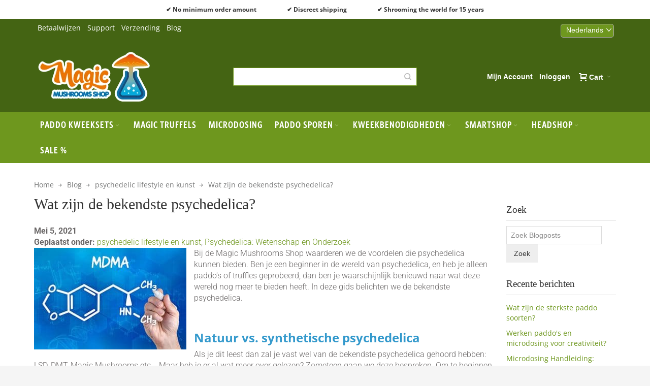

--- FILE ---
content_type: text/html; charset=UTF-8
request_url: https://www.magic-mushrooms-shop.com/nl/blog/wat-zijn-de-bekendste-psychedelica
body_size: 24892
content:
<!DOCTYPE html>

<!--[if lt IE 7 ]> <html lang="nl" id="top" class="no-js ie6"> <![endif]-->
<!--[if IE 7 ]>    <html lang="nl" id="top" class="no-js ie7"> <![endif]-->
<!--[if IE 8 ]>    <html lang="nl" id="top" class="no-js ie8"> <![endif]-->
<!--[if IE 9 ]>    <html lang="nl" id="top" class="no-js ie9"> <![endif]-->
<!--[if (gt IE 9)|!(IE)]><!--> <html lang="nl" id="top" class="no-js"> <!--<![endif]-->

<head>
<meta http-equiv="Content-Type" content="text/html; charset=utf-8" />
<title>Wat zijn de bekendste psychedelica?  | Magic Mushrooms Shop Amsterdam</title>
	<meta name="viewport" content="width=device-width, initial-scale=1" />
	<meta name="description" content="Bij de Magic Mushrooms Shop waarderen we de voordelen die psychedelica kunnen bieden. Ben je een beginner in de wereld van psychedelica, en heb je alleen paddo's of truffles geprobeerd, dan ben je waarschijnlijk benieuwd naar wat deze wereld nog meer te bieden heeft. In deze gids belichten we de bekendste psychedelica.&amp;nbsp;" />
<meta name="robots" content="index,follow" />
<link rel="icon" href="https://www.magic-mushrooms-shop.com/media/favicon/stores/2/favicon.ico" type="image/x-icon" />
<link rel="shortcut icon" href="https://www.magic-mushrooms-shop.com/media/favicon/stores/2/favicon.ico" type="image/x-icon" />

<!--[if lt IE 7]>
<script type="text/javascript">
//<![CDATA[
    var BLANK_URL = 'https://www.magic-mushrooms-shop.com/js/blank.html';
    var BLANK_IMG = 'https://www.magic-mushrooms-shop.com/js/spacer.gif';
//]]>
</script>
<![endif]-->

<link rel="stylesheet" type="text/css" href="https://www.magic-mushrooms-shop.com/skin/frontend/ultimo/default/css/styles.css" media="all" />
<link rel="stylesheet" type="text/css" href="https://www.magic-mushrooms-shop.com/skin/frontend/base/default/css/widgets.css" media="all" />
<link rel="stylesheet" type="text/css" href="https://www.magic-mushrooms-shop.com/skin/frontend/base/default/aw_zblocks/css/aw_zblocks.css" media="all" />
<link rel="stylesheet" type="text/css" href="https://www.magic-mushrooms-shop.com/skin/frontend/base/default/css/amasty/gdpr/popup.css" media="all" />
<link rel="stylesheet" type="text/css" href="https://www.magic-mushrooms-shop.com/skin/frontend/base/default/css/amasty/gdpr/cookie.css" media="all" />
<link rel="stylesheet" type="text/css" href="https://www.magic-mushrooms-shop.com/skin/frontend/base/default/css/apptrian_subcategories.css" media="all" />
<link rel="stylesheet" type="text/css" href="https://www.magic-mushrooms-shop.com/skin/frontend/ultimo/default/css/infortis/_shared/itemslider.css" media="all" />
<link rel="stylesheet" type="text/css" href="https://www.magic-mushrooms-shop.com/skin/frontend/ultimo/default/css/infortis/_shared/generic-nav.css" media="all" />
<link rel="stylesheet" type="text/css" href="https://www.magic-mushrooms-shop.com/skin/frontend/ultimo/default/css/infortis/ultra-slideshow/ultra-slideshow.css" media="all" />
<link rel="stylesheet" type="text/css" href="https://www.magic-mushrooms-shop.com/skin/frontend/ultimo/default/css/infortis/_shared/accordion.css" media="all" />
<link rel="stylesheet" type="text/css" href="https://www.magic-mushrooms-shop.com/skin/frontend/ultimo/default/css/infortis/ultra-megamenu/menu.css" media="all" />
<link rel="stylesheet" type="text/css" href="https://www.magic-mushrooms-shop.com/skin/frontend/base/default/css/mirasvit/rma/rwd.css" media="all" />
<link rel="stylesheet" type="text/css" href="https://www.magic-mushrooms-shop.com/skin/frontend/base/default/css/neklo_cachepro.css" media="all" />
<link rel="stylesheet" type="text/css" href="https://www.magic-mushrooms-shop.com/skin/frontend/base/default/css/tm/ajaxpro.css" media="all" />
<link rel="stylesheet" type="text/css" href="https://www.magic-mushrooms-shop.com/skin/frontend/ultimo/default/css/styles-infortis.css" media="all" />
<link rel="stylesheet" type="text/css" href="https://www.magic-mushrooms-shop.com/skin/frontend/ultimo/default/css/components/animate/animate.css" media="all" />
<link rel="stylesheet" type="text/css" href="https://www.magic-mushrooms-shop.com/skin/frontend/ultimo/default/css/infortis/_shared/banners.css" media="all" />
<link rel="stylesheet" type="text/css" href="https://www.magic-mushrooms-shop.com/skin/frontend/ultimo/default/css/infortis/_shared/generic-cck.css" media="all" />
<link rel="stylesheet" type="text/css" href="https://www.magic-mushrooms-shop.com/skin/frontend/ultimo/default/css/infortis/_shared/dropdown.css" media="all" />
<link rel="stylesheet" type="text/css" href="https://www.magic-mushrooms-shop.com/skin/frontend/ultimo/default/css/infortis/_shared/itemgrid.css" media="all" />
<link rel="stylesheet" type="text/css" href="https://www.magic-mushrooms-shop.com/skin/frontend/ultimo/default/css/infortis/_shared/tabs.css" media="all" />
<link rel="stylesheet" type="text/css" href="https://www.magic-mushrooms-shop.com/skin/frontend/ultimo/default/css/infortis/_shared/icons.css" media="all" />
<link rel="stylesheet" type="text/css" href="https://www.magic-mushrooms-shop.com/skin/frontend/ultimo/default/css/infortis/_shared/icons-font.css" media="all" />
<link rel="stylesheet" type="text/css" href="https://www.magic-mushrooms-shop.com/skin/frontend/ultimo/default/css/common.css" media="all" />
<link rel="stylesheet" type="text/css" href="https://www.magic-mushrooms-shop.com/skin/frontend/ultimo/default/css/override-modules.css" media="all" />
<link rel="stylesheet" type="text/css" href="https://www.magic-mushrooms-shop.com/skin/frontend/ultimo/default/css/override-theme.css" media="all" />
<link rel="stylesheet" type="text/css" href="https://www.magic-mushrooms-shop.com/skin/frontend/ultimo/default/css/header.css" media="all" />
<link rel="stylesheet" type="text/css" href="https://www.magic-mushrooms-shop.com/skin/frontend/ultimo/default/css/bootstrap/bootstrap-grid.css" media="all" />
<link rel="stylesheet" type="text/css" href="https://www.magic-mushrooms-shop.com/skin/frontend/ultimo/default/css/infortis/_shared/grid12.css" media="all" />
<link rel="stylesheet" type="text/css" href="https://www.magic-mushrooms-shop.com/skin/frontend/ultimo/default/css/_config/design_nl.css" media="all" />
<link rel="stylesheet" type="text/css" href="https://www.magic-mushrooms-shop.com/skin/frontend/ultimo/default/css/_config/grid_nl.css" media="all" />
<link rel="stylesheet" type="text/css" href="https://www.magic-mushrooms-shop.com/skin/frontend/ultimo/default/css/_config/layout_nl.css" media="all" />
<link rel="stylesheet" type="text/css" href="https://www.magic-mushrooms-shop.com/skin/frontend/ultimo/default/css/override-config.css" media="all" />
<link rel="stylesheet" type="text/css" href="https://www.magic-mushrooms-shop.com/skin/frontend/ultimo/default/css/custom.css" media="all" />
<link rel="stylesheet" type="text/css" href="https://www.magic-mushrooms-shop.com/skin/frontend/ultimo/default/css/print.css" media="print" />
<script type="text/javascript" src="https://www.magic-mushrooms-shop.com/media/js/a22ae3801f12e18f76796c95ed42b7af.js"></script>
<link href="https://www.magic-mushrooms-shop.com/nl/rss/nl/@new/" title="Nieuwe producten" rel="alternate" type="application/rss+xml" />
<link href="https://www.magic-mushrooms-shop.com/nl/rss/nl/@specials/" title="Speciale/Korting producten" rel="alternate" type="application/rss+xml" />
<link rel="alternate" type="application/rss+xml" title="Magic Mushrooms Shop Amsterdam &raquo; Wat zijn de bekendste psychedelica? Comments Feed" href="https://www.magic-mushrooms-shop.com/nl/blog/wat-zijn-de-bekendste-psychedelica/feed/" />
<link rel="canonical" href="https://www.magic-mushrooms-shop.com/nl/blog/wat-zijn-de-bekendste-psychedelica" />
<link rel="alternate" type="application/rss+xml" title="Magic Mushrooms Shop Amsterdam &raquo; Feed" href="https://www.magic-mushrooms-shop.com/nl/blog/feed/" />
<link rel="alternate" type="application/rss+xml" title="Magic Mushrooms Shop Amsterdam &raquo; Comments Feed" href="https://www.magic-mushrooms-shop.com/nl/blog/comments/feed/" />
<!--[if IE]>
<link rel="stylesheet" type="text/css" href="https://www.magic-mushrooms-shop.com/skin/frontend/ultimo/default/css/styles-ie.css" media="all" />
<![endif]-->
<!--[if lt IE 7]>
<script type="text/javascript" src="https://www.magic-mushrooms-shop.com/media/js/254423e391aeb46fa77b40397b3fb88e.js"></script>
<![endif]-->
<!--[if lte IE 7]>
<link rel="stylesheet" type="text/css" href="https://www.magic-mushrooms-shop.com/skin/frontend/ultimo/default/css/styles-ie7.css" media="all" />
<![endif]-->
<!--[if lte IE 8]>
<link rel="stylesheet" type="text/css" href="https://www.magic-mushrooms-shop.com/skin/frontend/ultimo/default/css/styles-ie8.css" media="all" />
<![endif]-->

<script type="text/javascript">
//<![CDATA[
Mage.Cookies.path     = '/';
Mage.Cookies.domain   = '.www.magic-mushrooms-shop.com ';
//]]>
</script>

<script type="text/javascript">
//<![CDATA[
optionalZipCountries = ["AO","AG","AW","BS","BZ","BJ","BW","BF","BI","CF","KM","CG","CD","CK","CI","DJ","DM","GQ","ER","FJ","TF","GM","GH","GD","GN","GY","IE","KI","MO","MW","ML","MR","MU","MS","NR","NU","QA","RW","KN","LC","ST","SC","SL","SB","SO","SR","SY","TZ","TK","TO","TT","TV","UG","AE","VU","YE","ZW"];
//]]>
</script>
<script type="application/ld+json">{"@context":"http:\/\/schema.org","@type":"WebSite","url":"https:\/\/www.magic-mushrooms-shop.com\/nl\/","name":"Magic-Mushrooms-Shop.com","about":"The store to buy your online magic mushroom kits and supplies."}</script><script type="application/ld+json">{"@context":"http:\/\/schema.org","@type":"LocalBusiness","name":"Magic-Mushrooms-Shop.com","description":"The webshop for magic mushroom cultivation","email":"support@getmagic.eu","address":{"@type":"PostalAddress","addressLocality":"Amsterdam","addressRegion":"","streetAddress":"","postalCode":""},"url":"https:\/\/www.magic-mushrooms-shop.com\/nl\/","image":"https:\/\/www.magic-mushrooms-shop.com\/media\/seller_image\/websites\/1\/magic-mushrooms-shop-logo.png"}</script><script type="application/ld+json">{"@context":"http:\/\/schema.org","@type":"BreadcrumbList","itemListElement":[{"@type":"ListItem","item":{"@id":"https:\/\/www.magic-mushrooms-shop.com\/nl\/","name":"Home"},"position":0},{"@type":"ListItem","item":{"@id":"https:\/\/www.magic-mushrooms-shop.com\/nl\/blog\/","name":"Blog"},"position":1},{"@type":"ListItem","item":{"@id":"https:\/\/www.magic-mushrooms-shop.com\/nl\/blog\/category\/psychedelic-art-artist-interviews\/","name":"psychedelic lifestyle en kunst"},"position":2},{"@type":"ListItem","item":{"@id":"https:\/\/www.magic-mushrooms-shop.com\/nl\/blog\/wat-zijn-de-bekendste-psychedelica","name":"Wat zijn de bekendste psychedelica?"},"position":3}]}</script>        <script type="text/javascript">
        //<![CDATA[
            try {
                Prototype && Prototype.Version && Event && Event.observe && Event.observe(window, 'load', function()
                {
                    if ($$('#search,form input[name="q"]').length) {
                        $$('#search,form input[name="q"]')[0].stopObserving('keydown');
                    }
                });
            } catch (e) {}
        //]]>
        </script>
        <script type="text/javascript">
            //<![CDATA[
                Searchanise = {};
                Searchanise.host        = 'http://www.searchanise.com';
                Searchanise.api_key     = '9U2a1I2c2q';
                Searchanise.SearchInput = '#search,form input[name="q"]';

                Searchanise.AutoCmpParams = {};
                Searchanise.AutoCmpParams.union = {};
                Searchanise.AutoCmpParams.union.price = {};
                Searchanise.AutoCmpParams.union.price.min = 'se_price_0';

                Searchanise.AutoCmpParams.restrictBy = {};
                Searchanise.AutoCmpParams.restrictBy.status = '1';
                Searchanise.AutoCmpParams.restrictBy.visibility = '3|4';
                

                Searchanise.options = {};
                Searchanise.AdditionalSearchInputs = '#name,#description,#sku';

                Searchanise.options.ResultsDiv = '#snize_results';
                Searchanise.options.ResultsFormPath = 'https://www.magic-mushrooms-shop.com/nl/searchanise/result';
                Searchanise.options.ResultsFallbackUrl = 'https://www.magic-mushrooms-shop.com/nl/catalogsearch/result/?q=';
                Searchanise.ResultsParams = {};
                Searchanise.ResultsParams.facetBy = {};
                Searchanise.ResultsParams.facetBy.price = {};
                Searchanise.ResultsParams.facetBy.price.type = 'slider';

                Searchanise.ResultsParams.union = {};
                Searchanise.ResultsParams.union.price = {};
                Searchanise.ResultsParams.union.price.min = 'se_price_0';

                Searchanise.ResultsParams.restrictBy = {};
                Searchanise.ResultsParams.restrictBy.status = '1';
                Searchanise.ResultsParams.restrictBy.visibility = '3|4';
                

                Searchanise.options.PriceFormat = {
                    decimals_separator:  ',',
                    thousands_separator: '.',
                    symbol:              '€ ',

                    decimals: '2',
                    rate:     '1',
                    after:     false
                };

                (function() {
                    var __se = document.createElement('script');
                    __se.src = 'https://www.searchanise.com/widgets/v1.0/init.js';
                    __se.setAttribute('async', 'true');
                    var s = document.getElementsByTagName('script')[0]; s.parentNode.insertBefore(__se, s);
                })();
            //]]>
        </script>
        <style type="text/css">
									</style><meta name="twitter:card" content="summary" />
<meta name="twitter:title" content="Wat zijn de bekendste psychedelica?" />
<meta property="og:locale" content="nl_NL" />
<meta property="og:type" content="article" />
<meta property="og:title" content="Wat zijn de bekendste psychedelica?" />
<meta property="og:description" content="Bij de Magic Mushrooms Shop waarderen we de voordelen die psychedelica kunnen bieden. Ben je een beginner in de wereld van psychedelica, en heb je alleen paddo\'s of truffles geprobeerd, dan ben je waarschijnlijk benieuwd naar wat deze wereld nog meer te bieden heeft. In deze gids belichten we de bekendste psychedelica.&nbsp;" />
<meta property="og:url" content="https://www.magic-mushrooms-shop.com/nl/blog/wat-zijn-de-bekendste-psychedelica" />
<meta property="og:site_name" content="Magic Mushrooms Shop Amsterdam" />
<meta property="og:image" content="https://www.magic-mushrooms-shop.com/wpmulti/ned/wp-content/uploads/sites/4/2021/05/mdmahand.jpeg" />
<meta property="og:updated_time" content="2021-05-07T16:52:45+00:00" />
<meta property="article:published_time" content="2021-05-05T12:14:34+00:00" />
<meta property="article:modified_time" content="2021-05-07T16:52:45+00:00" />
<meta property="article:tag" content="synthetisch" />
<meta property="article:tag" content="bekendste" />
<meta property="article:tag" content="truffles" />
<meta property="article:tag" content="psychedelica" />
<meta property="article:tag" content="magic mushrooms" />
<meta property="article:tag" content="magic mushroom shop" />
<meta property="article:tag" content="kweekset" />
<meta property="article:tag" content="cactus" />



<style type="text/css">@font-face {font-family:Domine;font-style:normal;font-weight:400;src:url(/cf-fonts/v/domine/5.0.16/latin/wght/normal.woff2);unicode-range:U+0000-00FF,U+0131,U+0152-0153,U+02BB-02BC,U+02C6,U+02DA,U+02DC,U+0304,U+0308,U+0329,U+2000-206F,U+2074,U+20AC,U+2122,U+2191,U+2193,U+2212,U+2215,U+FEFF,U+FFFD;font-display:swap;}@font-face {font-family:Domine;font-style:normal;font-weight:400;src:url(/cf-fonts/v/domine/5.0.16/latin-ext/wght/normal.woff2);unicode-range:U+0100-02AF,U+0304,U+0308,U+0329,U+1E00-1E9F,U+1EF2-1EFF,U+2020,U+20A0-20AB,U+20AD-20CF,U+2113,U+2C60-2C7F,U+A720-A7FF;font-display:swap;}@font-face {font-family:Domine;font-style:normal;font-weight:500;src:url(/cf-fonts/v/domine/5.0.16/latin-ext/wght/normal.woff2);unicode-range:U+0100-02AF,U+0304,U+0308,U+0329,U+1E00-1E9F,U+1EF2-1EFF,U+2020,U+20A0-20AB,U+20AD-20CF,U+2113,U+2C60-2C7F,U+A720-A7FF;font-display:swap;}@font-face {font-family:Domine;font-style:normal;font-weight:500;src:url(/cf-fonts/v/domine/5.0.16/latin/wght/normal.woff2);unicode-range:U+0000-00FF,U+0131,U+0152-0153,U+02BB-02BC,U+02C6,U+02DA,U+02DC,U+0304,U+0308,U+0329,U+2000-206F,U+2074,U+20AC,U+2122,U+2191,U+2193,U+2212,U+2215,U+FEFF,U+FFFD;font-display:swap;}@font-face {font-family:Domine;font-style:normal;font-weight:600;src:url(/cf-fonts/v/domine/5.0.16/latin-ext/wght/normal.woff2);unicode-range:U+0100-02AF,U+0304,U+0308,U+0329,U+1E00-1E9F,U+1EF2-1EFF,U+2020,U+20A0-20AB,U+20AD-20CF,U+2113,U+2C60-2C7F,U+A720-A7FF;font-display:swap;}@font-face {font-family:Domine;font-style:normal;font-weight:600;src:url(/cf-fonts/v/domine/5.0.16/latin/wght/normal.woff2);unicode-range:U+0000-00FF,U+0131,U+0152-0153,U+02BB-02BC,U+02C6,U+02DA,U+02DC,U+0304,U+0308,U+0329,U+2000-206F,U+2074,U+20AC,U+2122,U+2191,U+2193,U+2212,U+2215,U+FEFF,U+FFFD;font-display:swap;}@font-face {font-family:Domine;font-style:normal;font-weight:700;src:url(/cf-fonts/v/domine/5.0.16/latin-ext/wght/normal.woff2);unicode-range:U+0100-02AF,U+0304,U+0308,U+0329,U+1E00-1E9F,U+1EF2-1EFF,U+2020,U+20A0-20AB,U+20AD-20CF,U+2113,U+2C60-2C7F,U+A720-A7FF;font-display:swap;}@font-face {font-family:Domine;font-style:normal;font-weight:700;src:url(/cf-fonts/v/domine/5.0.16/latin/wght/normal.woff2);unicode-range:U+0000-00FF,U+0131,U+0152-0153,U+02BB-02BC,U+02C6,U+02DA,U+02DC,U+0304,U+0308,U+0329,U+2000-206F,U+2074,U+20AC,U+2122,U+2191,U+2193,U+2212,U+2215,U+FEFF,U+FFFD;font-display:swap;}@font-face {font-family:Open Sans;font-style:normal;font-weight:400;src:url(/cf-fonts/v/open-sans/5.0.20/cyrillic-ext/wght/normal.woff2);unicode-range:U+0460-052F,U+1C80-1C88,U+20B4,U+2DE0-2DFF,U+A640-A69F,U+FE2E-FE2F;font-display:swap;}@font-face {font-family:Open Sans;font-style:normal;font-weight:400;src:url(/cf-fonts/v/open-sans/5.0.20/hebrew/wght/normal.woff2);unicode-range:U+0590-05FF,U+200C-2010,U+20AA,U+25CC,U+FB1D-FB4F;font-display:swap;}@font-face {font-family:Open Sans;font-style:normal;font-weight:400;src:url(/cf-fonts/v/open-sans/5.0.20/vietnamese/wght/normal.woff2);unicode-range:U+0102-0103,U+0110-0111,U+0128-0129,U+0168-0169,U+01A0-01A1,U+01AF-01B0,U+0300-0301,U+0303-0304,U+0308-0309,U+0323,U+0329,U+1EA0-1EF9,U+20AB;font-display:swap;}@font-face {font-family:Open Sans;font-style:normal;font-weight:400;src:url(/cf-fonts/v/open-sans/5.0.20/greek-ext/wght/normal.woff2);unicode-range:U+1F00-1FFF;font-display:swap;}@font-face {font-family:Open Sans;font-style:normal;font-weight:400;src:url(/cf-fonts/v/open-sans/5.0.20/latin-ext/wght/normal.woff2);unicode-range:U+0100-02AF,U+0304,U+0308,U+0329,U+1E00-1E9F,U+1EF2-1EFF,U+2020,U+20A0-20AB,U+20AD-20CF,U+2113,U+2C60-2C7F,U+A720-A7FF;font-display:swap;}@font-face {font-family:Open Sans;font-style:normal;font-weight:400;src:url(/cf-fonts/v/open-sans/5.0.20/greek/wght/normal.woff2);unicode-range:U+0370-03FF;font-display:swap;}@font-face {font-family:Open Sans;font-style:normal;font-weight:400;src:url(/cf-fonts/v/open-sans/5.0.20/cyrillic/wght/normal.woff2);unicode-range:U+0301,U+0400-045F,U+0490-0491,U+04B0-04B1,U+2116;font-display:swap;}@font-face {font-family:Open Sans;font-style:normal;font-weight:400;src:url(/cf-fonts/v/open-sans/5.0.20/latin/wght/normal.woff2);unicode-range:U+0000-00FF,U+0131,U+0152-0153,U+02BB-02BC,U+02C6,U+02DA,U+02DC,U+0304,U+0308,U+0329,U+2000-206F,U+2074,U+20AC,U+2122,U+2191,U+2193,U+2212,U+2215,U+FEFF,U+FFFD;font-display:swap;}@font-face {font-family:Open Sans;font-style:normal;font-weight:500;src:url(/cf-fonts/v/open-sans/5.0.20/vietnamese/wght/normal.woff2);unicode-range:U+0102-0103,U+0110-0111,U+0128-0129,U+0168-0169,U+01A0-01A1,U+01AF-01B0,U+0300-0301,U+0303-0304,U+0308-0309,U+0323,U+0329,U+1EA0-1EF9,U+20AB;font-display:swap;}@font-face {font-family:Open Sans;font-style:normal;font-weight:500;src:url(/cf-fonts/v/open-sans/5.0.20/cyrillic-ext/wght/normal.woff2);unicode-range:U+0460-052F,U+1C80-1C88,U+20B4,U+2DE0-2DFF,U+A640-A69F,U+FE2E-FE2F;font-display:swap;}@font-face {font-family:Open Sans;font-style:normal;font-weight:500;src:url(/cf-fonts/v/open-sans/5.0.20/greek-ext/wght/normal.woff2);unicode-range:U+1F00-1FFF;font-display:swap;}@font-face {font-family:Open Sans;font-style:normal;font-weight:500;src:url(/cf-fonts/v/open-sans/5.0.20/latin/wght/normal.woff2);unicode-range:U+0000-00FF,U+0131,U+0152-0153,U+02BB-02BC,U+02C6,U+02DA,U+02DC,U+0304,U+0308,U+0329,U+2000-206F,U+2074,U+20AC,U+2122,U+2191,U+2193,U+2212,U+2215,U+FEFF,U+FFFD;font-display:swap;}@font-face {font-family:Open Sans;font-style:normal;font-weight:500;src:url(/cf-fonts/v/open-sans/5.0.20/hebrew/wght/normal.woff2);unicode-range:U+0590-05FF,U+200C-2010,U+20AA,U+25CC,U+FB1D-FB4F;font-display:swap;}@font-face {font-family:Open Sans;font-style:normal;font-weight:500;src:url(/cf-fonts/v/open-sans/5.0.20/greek/wght/normal.woff2);unicode-range:U+0370-03FF;font-display:swap;}@font-face {font-family:Open Sans;font-style:normal;font-weight:500;src:url(/cf-fonts/v/open-sans/5.0.20/cyrillic/wght/normal.woff2);unicode-range:U+0301,U+0400-045F,U+0490-0491,U+04B0-04B1,U+2116;font-display:swap;}@font-face {font-family:Open Sans;font-style:normal;font-weight:500;src:url(/cf-fonts/v/open-sans/5.0.20/latin-ext/wght/normal.woff2);unicode-range:U+0100-02AF,U+0304,U+0308,U+0329,U+1E00-1E9F,U+1EF2-1EFF,U+2020,U+20A0-20AB,U+20AD-20CF,U+2113,U+2C60-2C7F,U+A720-A7FF;font-display:swap;}@font-face {font-family:Open Sans;font-style:normal;font-weight:700;src:url(/cf-fonts/v/open-sans/5.0.20/latin-ext/wght/normal.woff2);unicode-range:U+0100-02AF,U+0304,U+0308,U+0329,U+1E00-1E9F,U+1EF2-1EFF,U+2020,U+20A0-20AB,U+20AD-20CF,U+2113,U+2C60-2C7F,U+A720-A7FF;font-display:swap;}@font-face {font-family:Open Sans;font-style:normal;font-weight:700;src:url(/cf-fonts/v/open-sans/5.0.20/cyrillic-ext/wght/normal.woff2);unicode-range:U+0460-052F,U+1C80-1C88,U+20B4,U+2DE0-2DFF,U+A640-A69F,U+FE2E-FE2F;font-display:swap;}@font-face {font-family:Open Sans;font-style:normal;font-weight:700;src:url(/cf-fonts/v/open-sans/5.0.20/cyrillic/wght/normal.woff2);unicode-range:U+0301,U+0400-045F,U+0490-0491,U+04B0-04B1,U+2116;font-display:swap;}@font-face {font-family:Open Sans;font-style:normal;font-weight:700;src:url(/cf-fonts/v/open-sans/5.0.20/vietnamese/wght/normal.woff2);unicode-range:U+0102-0103,U+0110-0111,U+0128-0129,U+0168-0169,U+01A0-01A1,U+01AF-01B0,U+0300-0301,U+0303-0304,U+0308-0309,U+0323,U+0329,U+1EA0-1EF9,U+20AB;font-display:swap;}@font-face {font-family:Open Sans;font-style:normal;font-weight:700;src:url(/cf-fonts/v/open-sans/5.0.20/greek-ext/wght/normal.woff2);unicode-range:U+1F00-1FFF;font-display:swap;}@font-face {font-family:Open Sans;font-style:normal;font-weight:700;src:url(/cf-fonts/v/open-sans/5.0.20/greek/wght/normal.woff2);unicode-range:U+0370-03FF;font-display:swap;}@font-face {font-family:Open Sans;font-style:normal;font-weight:700;src:url(/cf-fonts/v/open-sans/5.0.20/latin/wght/normal.woff2);unicode-range:U+0000-00FF,U+0131,U+0152-0153,U+02BB-02BC,U+02C6,U+02DA,U+02DC,U+0304,U+0308,U+0329,U+2000-206F,U+2074,U+20AC,U+2122,U+2191,U+2193,U+2212,U+2215,U+FEFF,U+FFFD;font-display:swap;}@font-face {font-family:Open Sans;font-style:normal;font-weight:700;src:url(/cf-fonts/v/open-sans/5.0.20/hebrew/wght/normal.woff2);unicode-range:U+0590-05FF,U+200C-2010,U+20AA,U+25CC,U+FB1D-FB4F;font-display:swap;}@font-face {font-family:Open Sans;font-style:normal;font-weight:800;src:url(/cf-fonts/v/open-sans/5.0.20/latin-ext/wght/normal.woff2);unicode-range:U+0100-02AF,U+0304,U+0308,U+0329,U+1E00-1E9F,U+1EF2-1EFF,U+2020,U+20A0-20AB,U+20AD-20CF,U+2113,U+2C60-2C7F,U+A720-A7FF;font-display:swap;}@font-face {font-family:Open Sans;font-style:normal;font-weight:800;src:url(/cf-fonts/v/open-sans/5.0.20/cyrillic/wght/normal.woff2);unicode-range:U+0301,U+0400-045F,U+0490-0491,U+04B0-04B1,U+2116;font-display:swap;}@font-face {font-family:Open Sans;font-style:normal;font-weight:800;src:url(/cf-fonts/v/open-sans/5.0.20/vietnamese/wght/normal.woff2);unicode-range:U+0102-0103,U+0110-0111,U+0128-0129,U+0168-0169,U+01A0-01A1,U+01AF-01B0,U+0300-0301,U+0303-0304,U+0308-0309,U+0323,U+0329,U+1EA0-1EF9,U+20AB;font-display:swap;}@font-face {font-family:Open Sans;font-style:normal;font-weight:800;src:url(/cf-fonts/v/open-sans/5.0.20/cyrillic-ext/wght/normal.woff2);unicode-range:U+0460-052F,U+1C80-1C88,U+20B4,U+2DE0-2DFF,U+A640-A69F,U+FE2E-FE2F;font-display:swap;}@font-face {font-family:Open Sans;font-style:normal;font-weight:800;src:url(/cf-fonts/v/open-sans/5.0.20/greek/wght/normal.woff2);unicode-range:U+0370-03FF;font-display:swap;}@font-face {font-family:Open Sans;font-style:normal;font-weight:800;src:url(/cf-fonts/v/open-sans/5.0.20/hebrew/wght/normal.woff2);unicode-range:U+0590-05FF,U+200C-2010,U+20AA,U+25CC,U+FB1D-FB4F;font-display:swap;}@font-face {font-family:Open Sans;font-style:normal;font-weight:800;src:url(/cf-fonts/v/open-sans/5.0.20/latin/wght/normal.woff2);unicode-range:U+0000-00FF,U+0131,U+0152-0153,U+02BB-02BC,U+02C6,U+02DA,U+02DC,U+0304,U+0308,U+0329,U+2000-206F,U+2074,U+20AC,U+2122,U+2191,U+2193,U+2212,U+2215,U+FEFF,U+FFFD;font-display:swap;}@font-face {font-family:Open Sans;font-style:normal;font-weight:800;src:url(/cf-fonts/v/open-sans/5.0.20/greek-ext/wght/normal.woff2);unicode-range:U+1F00-1FFF;font-display:swap;}@font-face {font-family:Open Sans;font-style:italic;font-weight:300;src:url(/cf-fonts/v/open-sans/5.0.20/greek-ext/wght/italic.woff2);unicode-range:U+1F00-1FFF;font-display:swap;}@font-face {font-family:Open Sans;font-style:italic;font-weight:300;src:url(/cf-fonts/v/open-sans/5.0.20/cyrillic/wght/italic.woff2);unicode-range:U+0301,U+0400-045F,U+0490-0491,U+04B0-04B1,U+2116;font-display:swap;}@font-face {font-family:Open Sans;font-style:italic;font-weight:300;src:url(/cf-fonts/v/open-sans/5.0.20/cyrillic-ext/wght/italic.woff2);unicode-range:U+0460-052F,U+1C80-1C88,U+20B4,U+2DE0-2DFF,U+A640-A69F,U+FE2E-FE2F;font-display:swap;}@font-face {font-family:Open Sans;font-style:italic;font-weight:300;src:url(/cf-fonts/v/open-sans/5.0.20/latin/wght/italic.woff2);unicode-range:U+0000-00FF,U+0131,U+0152-0153,U+02BB-02BC,U+02C6,U+02DA,U+02DC,U+0304,U+0308,U+0329,U+2000-206F,U+2074,U+20AC,U+2122,U+2191,U+2193,U+2212,U+2215,U+FEFF,U+FFFD;font-display:swap;}@font-face {font-family:Open Sans;font-style:italic;font-weight:300;src:url(/cf-fonts/v/open-sans/5.0.20/latin-ext/wght/italic.woff2);unicode-range:U+0100-02AF,U+0304,U+0308,U+0329,U+1E00-1E9F,U+1EF2-1EFF,U+2020,U+20A0-20AB,U+20AD-20CF,U+2113,U+2C60-2C7F,U+A720-A7FF;font-display:swap;}@font-face {font-family:Open Sans;font-style:italic;font-weight:300;src:url(/cf-fonts/v/open-sans/5.0.20/vietnamese/wght/italic.woff2);unicode-range:U+0102-0103,U+0110-0111,U+0128-0129,U+0168-0169,U+01A0-01A1,U+01AF-01B0,U+0300-0301,U+0303-0304,U+0308-0309,U+0323,U+0329,U+1EA0-1EF9,U+20AB;font-display:swap;}@font-face {font-family:Open Sans;font-style:italic;font-weight:300;src:url(/cf-fonts/v/open-sans/5.0.20/greek/wght/italic.woff2);unicode-range:U+0370-03FF;font-display:swap;}@font-face {font-family:Open Sans;font-style:italic;font-weight:300;src:url(/cf-fonts/v/open-sans/5.0.20/hebrew/wght/italic.woff2);unicode-range:U+0590-05FF,U+200C-2010,U+20AA,U+25CC,U+FB1D-FB4F;font-display:swap;}@font-face {font-family:Open Sans;font-style:italic;font-weight:400;src:url(/cf-fonts/v/open-sans/5.0.20/greek-ext/wght/italic.woff2);unicode-range:U+1F00-1FFF;font-display:swap;}@font-face {font-family:Open Sans;font-style:italic;font-weight:400;src:url(/cf-fonts/v/open-sans/5.0.20/latin-ext/wght/italic.woff2);unicode-range:U+0100-02AF,U+0304,U+0308,U+0329,U+1E00-1E9F,U+1EF2-1EFF,U+2020,U+20A0-20AB,U+20AD-20CF,U+2113,U+2C60-2C7F,U+A720-A7FF;font-display:swap;}@font-face {font-family:Open Sans;font-style:italic;font-weight:400;src:url(/cf-fonts/v/open-sans/5.0.20/cyrillic/wght/italic.woff2);unicode-range:U+0301,U+0400-045F,U+0490-0491,U+04B0-04B1,U+2116;font-display:swap;}@font-face {font-family:Open Sans;font-style:italic;font-weight:400;src:url(/cf-fonts/v/open-sans/5.0.20/greek/wght/italic.woff2);unicode-range:U+0370-03FF;font-display:swap;}@font-face {font-family:Open Sans;font-style:italic;font-weight:400;src:url(/cf-fonts/v/open-sans/5.0.20/cyrillic-ext/wght/italic.woff2);unicode-range:U+0460-052F,U+1C80-1C88,U+20B4,U+2DE0-2DFF,U+A640-A69F,U+FE2E-FE2F;font-display:swap;}@font-face {font-family:Open Sans;font-style:italic;font-weight:400;src:url(/cf-fonts/v/open-sans/5.0.20/hebrew/wght/italic.woff2);unicode-range:U+0590-05FF,U+200C-2010,U+20AA,U+25CC,U+FB1D-FB4F;font-display:swap;}@font-face {font-family:Open Sans;font-style:italic;font-weight:400;src:url(/cf-fonts/v/open-sans/5.0.20/latin/wght/italic.woff2);unicode-range:U+0000-00FF,U+0131,U+0152-0153,U+02BB-02BC,U+02C6,U+02DA,U+02DC,U+0304,U+0308,U+0329,U+2000-206F,U+2074,U+20AC,U+2122,U+2191,U+2193,U+2212,U+2215,U+FEFF,U+FFFD;font-display:swap;}@font-face {font-family:Open Sans;font-style:italic;font-weight:400;src:url(/cf-fonts/v/open-sans/5.0.20/vietnamese/wght/italic.woff2);unicode-range:U+0102-0103,U+0110-0111,U+0128-0129,U+0168-0169,U+01A0-01A1,U+01AF-01B0,U+0300-0301,U+0303-0304,U+0308-0309,U+0323,U+0329,U+1EA0-1EF9,U+20AB;font-display:swap;}@font-face {font-family:Roboto;font-style:normal;font-weight:300;src:url(/cf-fonts/s/roboto/5.0.11/greek/300/normal.woff2);unicode-range:U+0370-03FF;font-display:swap;}@font-face {font-family:Roboto;font-style:normal;font-weight:300;src:url(/cf-fonts/s/roboto/5.0.11/cyrillic-ext/300/normal.woff2);unicode-range:U+0460-052F,U+1C80-1C88,U+20B4,U+2DE0-2DFF,U+A640-A69F,U+FE2E-FE2F;font-display:swap;}@font-face {font-family:Roboto;font-style:normal;font-weight:300;src:url(/cf-fonts/s/roboto/5.0.11/latin-ext/300/normal.woff2);unicode-range:U+0100-02AF,U+0304,U+0308,U+0329,U+1E00-1E9F,U+1EF2-1EFF,U+2020,U+20A0-20AB,U+20AD-20CF,U+2113,U+2C60-2C7F,U+A720-A7FF;font-display:swap;}@font-face {font-family:Roboto;font-style:normal;font-weight:300;src:url(/cf-fonts/s/roboto/5.0.11/latin/300/normal.woff2);unicode-range:U+0000-00FF,U+0131,U+0152-0153,U+02BB-02BC,U+02C6,U+02DA,U+02DC,U+0304,U+0308,U+0329,U+2000-206F,U+2074,U+20AC,U+2122,U+2191,U+2193,U+2212,U+2215,U+FEFF,U+FFFD;font-display:swap;}@font-face {font-family:Roboto;font-style:normal;font-weight:300;src:url(/cf-fonts/s/roboto/5.0.11/greek-ext/300/normal.woff2);unicode-range:U+1F00-1FFF;font-display:swap;}@font-face {font-family:Roboto;font-style:normal;font-weight:300;src:url(/cf-fonts/s/roboto/5.0.11/cyrillic/300/normal.woff2);unicode-range:U+0301,U+0400-045F,U+0490-0491,U+04B0-04B1,U+2116;font-display:swap;}@font-face {font-family:Roboto;font-style:normal;font-weight:300;src:url(/cf-fonts/s/roboto/5.0.11/vietnamese/300/normal.woff2);unicode-range:U+0102-0103,U+0110-0111,U+0128-0129,U+0168-0169,U+01A0-01A1,U+01AF-01B0,U+0300-0301,U+0303-0304,U+0308-0309,U+0323,U+0329,U+1EA0-1EF9,U+20AB;font-display:swap;}@font-face {font-family:Roboto;font-style:normal;font-weight:400;src:url(/cf-fonts/s/roboto/5.0.11/latin-ext/400/normal.woff2);unicode-range:U+0100-02AF,U+0304,U+0308,U+0329,U+1E00-1E9F,U+1EF2-1EFF,U+2020,U+20A0-20AB,U+20AD-20CF,U+2113,U+2C60-2C7F,U+A720-A7FF;font-display:swap;}@font-face {font-family:Roboto;font-style:normal;font-weight:400;src:url(/cf-fonts/s/roboto/5.0.11/cyrillic-ext/400/normal.woff2);unicode-range:U+0460-052F,U+1C80-1C88,U+20B4,U+2DE0-2DFF,U+A640-A69F,U+FE2E-FE2F;font-display:swap;}@font-face {font-family:Roboto;font-style:normal;font-weight:400;src:url(/cf-fonts/s/roboto/5.0.11/cyrillic/400/normal.woff2);unicode-range:U+0301,U+0400-045F,U+0490-0491,U+04B0-04B1,U+2116;font-display:swap;}@font-face {font-family:Roboto;font-style:normal;font-weight:400;src:url(/cf-fonts/s/roboto/5.0.11/greek/400/normal.woff2);unicode-range:U+0370-03FF;font-display:swap;}@font-face {font-family:Roboto;font-style:normal;font-weight:400;src:url(/cf-fonts/s/roboto/5.0.11/greek-ext/400/normal.woff2);unicode-range:U+1F00-1FFF;font-display:swap;}@font-face {font-family:Roboto;font-style:normal;font-weight:400;src:url(/cf-fonts/s/roboto/5.0.11/latin/400/normal.woff2);unicode-range:U+0000-00FF,U+0131,U+0152-0153,U+02BB-02BC,U+02C6,U+02DA,U+02DC,U+0304,U+0308,U+0329,U+2000-206F,U+2074,U+20AC,U+2122,U+2191,U+2193,U+2212,U+2215,U+FEFF,U+FFFD;font-display:swap;}@font-face {font-family:Roboto;font-style:normal;font-weight:400;src:url(/cf-fonts/s/roboto/5.0.11/vietnamese/400/normal.woff2);unicode-range:U+0102-0103,U+0110-0111,U+0128-0129,U+0168-0169,U+01A0-01A1,U+01AF-01B0,U+0300-0301,U+0303-0304,U+0308-0309,U+0323,U+0329,U+1EA0-1EF9,U+20AB;font-display:swap;}@font-face {font-family:Roboto;font-style:normal;font-weight:500;src:url(/cf-fonts/s/roboto/5.0.11/greek/500/normal.woff2);unicode-range:U+0370-03FF;font-display:swap;}@font-face {font-family:Roboto;font-style:normal;font-weight:500;src:url(/cf-fonts/s/roboto/5.0.11/latin/500/normal.woff2);unicode-range:U+0000-00FF,U+0131,U+0152-0153,U+02BB-02BC,U+02C6,U+02DA,U+02DC,U+0304,U+0308,U+0329,U+2000-206F,U+2074,U+20AC,U+2122,U+2191,U+2193,U+2212,U+2215,U+FEFF,U+FFFD;font-display:swap;}@font-face {font-family:Roboto;font-style:normal;font-weight:500;src:url(/cf-fonts/s/roboto/5.0.11/vietnamese/500/normal.woff2);unicode-range:U+0102-0103,U+0110-0111,U+0128-0129,U+0168-0169,U+01A0-01A1,U+01AF-01B0,U+0300-0301,U+0303-0304,U+0308-0309,U+0323,U+0329,U+1EA0-1EF9,U+20AB;font-display:swap;}@font-face {font-family:Roboto;font-style:normal;font-weight:500;src:url(/cf-fonts/s/roboto/5.0.11/cyrillic-ext/500/normal.woff2);unicode-range:U+0460-052F,U+1C80-1C88,U+20B4,U+2DE0-2DFF,U+A640-A69F,U+FE2E-FE2F;font-display:swap;}@font-face {font-family:Roboto;font-style:normal;font-weight:500;src:url(/cf-fonts/s/roboto/5.0.11/cyrillic/500/normal.woff2);unicode-range:U+0301,U+0400-045F,U+0490-0491,U+04B0-04B1,U+2116;font-display:swap;}@font-face {font-family:Roboto;font-style:normal;font-weight:500;src:url(/cf-fonts/s/roboto/5.0.11/greek-ext/500/normal.woff2);unicode-range:U+1F00-1FFF;font-display:swap;}@font-face {font-family:Roboto;font-style:normal;font-weight:500;src:url(/cf-fonts/s/roboto/5.0.11/latin-ext/500/normal.woff2);unicode-range:U+0100-02AF,U+0304,U+0308,U+0329,U+1E00-1E9F,U+1EF2-1EFF,U+2020,U+20A0-20AB,U+20AD-20CF,U+2113,U+2C60-2C7F,U+A720-A7FF;font-display:swap;}@font-face {font-family:Roboto;font-style:normal;font-weight:700;src:url(/cf-fonts/s/roboto/5.0.11/latin/700/normal.woff2);unicode-range:U+0000-00FF,U+0131,U+0152-0153,U+02BB-02BC,U+02C6,U+02DA,U+02DC,U+0304,U+0308,U+0329,U+2000-206F,U+2074,U+20AC,U+2122,U+2191,U+2193,U+2212,U+2215,U+FEFF,U+FFFD;font-display:swap;}@font-face {font-family:Roboto;font-style:normal;font-weight:700;src:url(/cf-fonts/s/roboto/5.0.11/vietnamese/700/normal.woff2);unicode-range:U+0102-0103,U+0110-0111,U+0128-0129,U+0168-0169,U+01A0-01A1,U+01AF-01B0,U+0300-0301,U+0303-0304,U+0308-0309,U+0323,U+0329,U+1EA0-1EF9,U+20AB;font-display:swap;}@font-face {font-family:Roboto;font-style:normal;font-weight:700;src:url(/cf-fonts/s/roboto/5.0.11/cyrillic-ext/700/normal.woff2);unicode-range:U+0460-052F,U+1C80-1C88,U+20B4,U+2DE0-2DFF,U+A640-A69F,U+FE2E-FE2F;font-display:swap;}@font-face {font-family:Roboto;font-style:normal;font-weight:700;src:url(/cf-fonts/s/roboto/5.0.11/cyrillic/700/normal.woff2);unicode-range:U+0301,U+0400-045F,U+0490-0491,U+04B0-04B1,U+2116;font-display:swap;}@font-face {font-family:Roboto;font-style:normal;font-weight:700;src:url(/cf-fonts/s/roboto/5.0.11/greek/700/normal.woff2);unicode-range:U+0370-03FF;font-display:swap;}@font-face {font-family:Roboto;font-style:normal;font-weight:700;src:url(/cf-fonts/s/roboto/5.0.11/greek-ext/700/normal.woff2);unicode-range:U+1F00-1FFF;font-display:swap;}@font-face {font-family:Roboto;font-style:normal;font-weight:700;src:url(/cf-fonts/s/roboto/5.0.11/latin-ext/700/normal.woff2);unicode-range:U+0100-02AF,U+0304,U+0308,U+0329,U+1E00-1E9F,U+1EF2-1EFF,U+2020,U+20A0-20AB,U+20AD-20CF,U+2113,U+2C60-2C7F,U+A720-A7FF;font-display:swap;}@font-face {font-family:Roboto;font-style:normal;font-weight:900;src:url(/cf-fonts/s/roboto/5.0.11/cyrillic/900/normal.woff2);unicode-range:U+0301,U+0400-045F,U+0490-0491,U+04B0-04B1,U+2116;font-display:swap;}@font-face {font-family:Roboto;font-style:normal;font-weight:900;src:url(/cf-fonts/s/roboto/5.0.11/latin/900/normal.woff2);unicode-range:U+0000-00FF,U+0131,U+0152-0153,U+02BB-02BC,U+02C6,U+02DA,U+02DC,U+0304,U+0308,U+0329,U+2000-206F,U+2074,U+20AC,U+2122,U+2191,U+2193,U+2212,U+2215,U+FEFF,U+FFFD;font-display:swap;}@font-face {font-family:Roboto;font-style:normal;font-weight:900;src:url(/cf-fonts/s/roboto/5.0.11/cyrillic-ext/900/normal.woff2);unicode-range:U+0460-052F,U+1C80-1C88,U+20B4,U+2DE0-2DFF,U+A640-A69F,U+FE2E-FE2F;font-display:swap;}@font-face {font-family:Roboto;font-style:normal;font-weight:900;src:url(/cf-fonts/s/roboto/5.0.11/greek-ext/900/normal.woff2);unicode-range:U+1F00-1FFF;font-display:swap;}@font-face {font-family:Roboto;font-style:normal;font-weight:900;src:url(/cf-fonts/s/roboto/5.0.11/vietnamese/900/normal.woff2);unicode-range:U+0102-0103,U+0110-0111,U+0128-0129,U+0168-0169,U+01A0-01A1,U+01AF-01B0,U+0300-0301,U+0303-0304,U+0308-0309,U+0323,U+0329,U+1EA0-1EF9,U+20AB;font-display:swap;}@font-face {font-family:Roboto;font-style:normal;font-weight:900;src:url(/cf-fonts/s/roboto/5.0.11/latin-ext/900/normal.woff2);unicode-range:U+0100-02AF,U+0304,U+0308,U+0329,U+1E00-1E9F,U+1EF2-1EFF,U+2020,U+20A0-20AB,U+20AD-20CF,U+2113,U+2C60-2C7F,U+A720-A7FF;font-display:swap;}@font-face {font-family:Roboto;font-style:normal;font-weight:900;src:url(/cf-fonts/s/roboto/5.0.11/greek/900/normal.woff2);unicode-range:U+0370-03FF;font-display:swap;}@font-face {font-family:Roboto;font-style:italic;font-weight:300;src:url(/cf-fonts/s/roboto/5.0.11/latin/300/italic.woff2);unicode-range:U+0000-00FF,U+0131,U+0152-0153,U+02BB-02BC,U+02C6,U+02DA,U+02DC,U+0304,U+0308,U+0329,U+2000-206F,U+2074,U+20AC,U+2122,U+2191,U+2193,U+2212,U+2215,U+FEFF,U+FFFD;font-display:swap;}@font-face {font-family:Roboto;font-style:italic;font-weight:300;src:url(/cf-fonts/s/roboto/5.0.11/latin-ext/300/italic.woff2);unicode-range:U+0100-02AF,U+0304,U+0308,U+0329,U+1E00-1E9F,U+1EF2-1EFF,U+2020,U+20A0-20AB,U+20AD-20CF,U+2113,U+2C60-2C7F,U+A720-A7FF;font-display:swap;}@font-face {font-family:Roboto;font-style:italic;font-weight:300;src:url(/cf-fonts/s/roboto/5.0.11/vietnamese/300/italic.woff2);unicode-range:U+0102-0103,U+0110-0111,U+0128-0129,U+0168-0169,U+01A0-01A1,U+01AF-01B0,U+0300-0301,U+0303-0304,U+0308-0309,U+0323,U+0329,U+1EA0-1EF9,U+20AB;font-display:swap;}@font-face {font-family:Roboto;font-style:italic;font-weight:300;src:url(/cf-fonts/s/roboto/5.0.11/cyrillic/300/italic.woff2);unicode-range:U+0301,U+0400-045F,U+0490-0491,U+04B0-04B1,U+2116;font-display:swap;}@font-face {font-family:Roboto;font-style:italic;font-weight:300;src:url(/cf-fonts/s/roboto/5.0.11/cyrillic-ext/300/italic.woff2);unicode-range:U+0460-052F,U+1C80-1C88,U+20B4,U+2DE0-2DFF,U+A640-A69F,U+FE2E-FE2F;font-display:swap;}@font-face {font-family:Roboto;font-style:italic;font-weight:300;src:url(/cf-fonts/s/roboto/5.0.11/greek-ext/300/italic.woff2);unicode-range:U+1F00-1FFF;font-display:swap;}@font-face {font-family:Roboto;font-style:italic;font-weight:300;src:url(/cf-fonts/s/roboto/5.0.11/greek/300/italic.woff2);unicode-range:U+0370-03FF;font-display:swap;}@font-face {font-family:Roboto;font-style:italic;font-weight:400;src:url(/cf-fonts/s/roboto/5.0.11/greek/400/italic.woff2);unicode-range:U+0370-03FF;font-display:swap;}@font-face {font-family:Roboto;font-style:italic;font-weight:400;src:url(/cf-fonts/s/roboto/5.0.11/latin/400/italic.woff2);unicode-range:U+0000-00FF,U+0131,U+0152-0153,U+02BB-02BC,U+02C6,U+02DA,U+02DC,U+0304,U+0308,U+0329,U+2000-206F,U+2074,U+20AC,U+2122,U+2191,U+2193,U+2212,U+2215,U+FEFF,U+FFFD;font-display:swap;}@font-face {font-family:Roboto;font-style:italic;font-weight:400;src:url(/cf-fonts/s/roboto/5.0.11/latin-ext/400/italic.woff2);unicode-range:U+0100-02AF,U+0304,U+0308,U+0329,U+1E00-1E9F,U+1EF2-1EFF,U+2020,U+20A0-20AB,U+20AD-20CF,U+2113,U+2C60-2C7F,U+A720-A7FF;font-display:swap;}@font-face {font-family:Roboto;font-style:italic;font-weight:400;src:url(/cf-fonts/s/roboto/5.0.11/cyrillic-ext/400/italic.woff2);unicode-range:U+0460-052F,U+1C80-1C88,U+20B4,U+2DE0-2DFF,U+A640-A69F,U+FE2E-FE2F;font-display:swap;}@font-face {font-family:Roboto;font-style:italic;font-weight:400;src:url(/cf-fonts/s/roboto/5.0.11/cyrillic/400/italic.woff2);unicode-range:U+0301,U+0400-045F,U+0490-0491,U+04B0-04B1,U+2116;font-display:swap;}@font-face {font-family:Roboto;font-style:italic;font-weight:400;src:url(/cf-fonts/s/roboto/5.0.11/vietnamese/400/italic.woff2);unicode-range:U+0102-0103,U+0110-0111,U+0128-0129,U+0168-0169,U+01A0-01A1,U+01AF-01B0,U+0300-0301,U+0303-0304,U+0308-0309,U+0323,U+0329,U+1EA0-1EF9,U+20AB;font-display:swap;}@font-face {font-family:Roboto;font-style:italic;font-weight:400;src:url(/cf-fonts/s/roboto/5.0.11/greek-ext/400/italic.woff2);unicode-range:U+1F00-1FFF;font-display:swap;}@font-face {font-family:Roboto;font-style:italic;font-weight:500;src:url(/cf-fonts/s/roboto/5.0.11/latin-ext/500/italic.woff2);unicode-range:U+0100-02AF,U+0304,U+0308,U+0329,U+1E00-1E9F,U+1EF2-1EFF,U+2020,U+20A0-20AB,U+20AD-20CF,U+2113,U+2C60-2C7F,U+A720-A7FF;font-display:swap;}@font-face {font-family:Roboto;font-style:italic;font-weight:500;src:url(/cf-fonts/s/roboto/5.0.11/vietnamese/500/italic.woff2);unicode-range:U+0102-0103,U+0110-0111,U+0128-0129,U+0168-0169,U+01A0-01A1,U+01AF-01B0,U+0300-0301,U+0303-0304,U+0308-0309,U+0323,U+0329,U+1EA0-1EF9,U+20AB;font-display:swap;}@font-face {font-family:Roboto;font-style:italic;font-weight:500;src:url(/cf-fonts/s/roboto/5.0.11/greek/500/italic.woff2);unicode-range:U+0370-03FF;font-display:swap;}@font-face {font-family:Roboto;font-style:italic;font-weight:500;src:url(/cf-fonts/s/roboto/5.0.11/cyrillic/500/italic.woff2);unicode-range:U+0301,U+0400-045F,U+0490-0491,U+04B0-04B1,U+2116;font-display:swap;}@font-face {font-family:Roboto;font-style:italic;font-weight:500;src:url(/cf-fonts/s/roboto/5.0.11/cyrillic-ext/500/italic.woff2);unicode-range:U+0460-052F,U+1C80-1C88,U+20B4,U+2DE0-2DFF,U+A640-A69F,U+FE2E-FE2F;font-display:swap;}@font-face {font-family:Roboto;font-style:italic;font-weight:500;src:url(/cf-fonts/s/roboto/5.0.11/greek-ext/500/italic.woff2);unicode-range:U+1F00-1FFF;font-display:swap;}@font-face {font-family:Roboto;font-style:italic;font-weight:500;src:url(/cf-fonts/s/roboto/5.0.11/latin/500/italic.woff2);unicode-range:U+0000-00FF,U+0131,U+0152-0153,U+02BB-02BC,U+02C6,U+02DA,U+02DC,U+0304,U+0308,U+0329,U+2000-206F,U+2074,U+20AC,U+2122,U+2191,U+2193,U+2212,U+2215,U+FEFF,U+FFFD;font-display:swap;}@font-face {font-family:Roboto;font-style:italic;font-weight:700;src:url(/cf-fonts/s/roboto/5.0.11/latin-ext/700/italic.woff2);unicode-range:U+0100-02AF,U+0304,U+0308,U+0329,U+1E00-1E9F,U+1EF2-1EFF,U+2020,U+20A0-20AB,U+20AD-20CF,U+2113,U+2C60-2C7F,U+A720-A7FF;font-display:swap;}@font-face {font-family:Roboto;font-style:italic;font-weight:700;src:url(/cf-fonts/s/roboto/5.0.11/cyrillic-ext/700/italic.woff2);unicode-range:U+0460-052F,U+1C80-1C88,U+20B4,U+2DE0-2DFF,U+A640-A69F,U+FE2E-FE2F;font-display:swap;}@font-face {font-family:Roboto;font-style:italic;font-weight:700;src:url(/cf-fonts/s/roboto/5.0.11/cyrillic/700/italic.woff2);unicode-range:U+0301,U+0400-045F,U+0490-0491,U+04B0-04B1,U+2116;font-display:swap;}@font-face {font-family:Roboto;font-style:italic;font-weight:700;src:url(/cf-fonts/s/roboto/5.0.11/latin/700/italic.woff2);unicode-range:U+0000-00FF,U+0131,U+0152-0153,U+02BB-02BC,U+02C6,U+02DA,U+02DC,U+0304,U+0308,U+0329,U+2000-206F,U+2074,U+20AC,U+2122,U+2191,U+2193,U+2212,U+2215,U+FEFF,U+FFFD;font-display:swap;}@font-face {font-family:Roboto;font-style:italic;font-weight:700;src:url(/cf-fonts/s/roboto/5.0.11/greek/700/italic.woff2);unicode-range:U+0370-03FF;font-display:swap;}@font-face {font-family:Roboto;font-style:italic;font-weight:700;src:url(/cf-fonts/s/roboto/5.0.11/greek-ext/700/italic.woff2);unicode-range:U+1F00-1FFF;font-display:swap;}@font-face {font-family:Roboto;font-style:italic;font-weight:700;src:url(/cf-fonts/s/roboto/5.0.11/vietnamese/700/italic.woff2);unicode-range:U+0102-0103,U+0110-0111,U+0128-0129,U+0168-0169,U+01A0-01A1,U+01AF-01B0,U+0300-0301,U+0303-0304,U+0308-0309,U+0323,U+0329,U+1EA0-1EF9,U+20AB;font-display:swap;}@font-face {font-family:Roboto;font-style:italic;font-weight:900;src:url(/cf-fonts/s/roboto/5.0.11/cyrillic-ext/900/italic.woff2);unicode-range:U+0460-052F,U+1C80-1C88,U+20B4,U+2DE0-2DFF,U+A640-A69F,U+FE2E-FE2F;font-display:swap;}@font-face {font-family:Roboto;font-style:italic;font-weight:900;src:url(/cf-fonts/s/roboto/5.0.11/greek/900/italic.woff2);unicode-range:U+0370-03FF;font-display:swap;}@font-face {font-family:Roboto;font-style:italic;font-weight:900;src:url(/cf-fonts/s/roboto/5.0.11/cyrillic/900/italic.woff2);unicode-range:U+0301,U+0400-045F,U+0490-0491,U+04B0-04B1,U+2116;font-display:swap;}@font-face {font-family:Roboto;font-style:italic;font-weight:900;src:url(/cf-fonts/s/roboto/5.0.11/greek-ext/900/italic.woff2);unicode-range:U+1F00-1FFF;font-display:swap;}@font-face {font-family:Roboto;font-style:italic;font-weight:900;src:url(/cf-fonts/s/roboto/5.0.11/latin/900/italic.woff2);unicode-range:U+0000-00FF,U+0131,U+0152-0153,U+02BB-02BC,U+02C6,U+02DA,U+02DC,U+0304,U+0308,U+0329,U+2000-206F,U+2074,U+20AC,U+2122,U+2191,U+2193,U+2212,U+2215,U+FEFF,U+FFFD;font-display:swap;}@font-face {font-family:Roboto;font-style:italic;font-weight:900;src:url(/cf-fonts/s/roboto/5.0.11/latin-ext/900/italic.woff2);unicode-range:U+0100-02AF,U+0304,U+0308,U+0329,U+1E00-1E9F,U+1EF2-1EFF,U+2020,U+20A0-20AB,U+20AD-20CF,U+2113,U+2C60-2C7F,U+A720-A7FF;font-display:swap;}@font-face {font-family:Roboto;font-style:italic;font-weight:900;src:url(/cf-fonts/s/roboto/5.0.11/vietnamese/900/italic.woff2);unicode-range:U+0102-0103,U+0110-0111,U+0128-0129,U+0168-0169,U+01A0-01A1,U+01AF-01B0,U+0300-0301,U+0303-0304,U+0308-0309,U+0323,U+0329,U+1EA0-1EF9,U+20AB;font-display:swap;}</style>

 
	<style type="text/css">@font-face {font-family:Domine;font-style:normal;font-weight:400;src:url(/cf-fonts/s/domine/5.0.16/latin/400/normal.woff2);unicode-range:U+0000-00FF,U+0131,U+0152-0153,U+02BB-02BC,U+02C6,U+02DA,U+02DC,U+0304,U+0308,U+0329,U+2000-206F,U+2074,U+20AC,U+2122,U+2191,U+2193,U+2212,U+2215,U+FEFF,U+FFFD;font-display:swap;}@font-face {font-family:Domine;font-style:normal;font-weight:400;src:url(/cf-fonts/s/domine/5.0.16/latin-ext/400/normal.woff2);unicode-range:U+0100-02AF,U+0304,U+0308,U+0329,U+1E00-1E9F,U+1EF2-1EFF,U+2020,U+20A0-20AB,U+20AD-20CF,U+2113,U+2C60-2C7F,U+A720-A7FF;font-display:swap;}</style>
<script type="text/javascript">//<![CDATA[
        var Translator = new Translate({"HTML tags are not allowed":"HTML-tags zijn niet toegestaan","Please select an option.":"Selecteer een optie a.u.b.","This is a required field.":"Dit is een verplicht veld.","Please enter a valid number in this field.":"Geef een geldig getal op in dit veld.","The value is not within the specified range.":"De waarde valt niet binnen het opgegeven bereik.","Please use numbers only in this field. Please avoid spaces or other characters such as dots or commas.":"Gebruik alleen getallen in dit veld. Voorkom gebruik van spaties en andere tekens zoals punten en komma's.","Please use letters only (a-z or A-Z) in this field.":"Gebruik uitsluitend letters  (a-z en A-Z) in dit veld.","Please use only letters (a-z), numbers (0-9) or underscore(_) in this field, first character should be a letter.":"Gebruik alleen letters (a-z), cijfers (0-9) en underscores (_) in dit veld. Het eerste teken moet een letter zijn.","Please use only letters (a-z or A-Z) or numbers (0-9) only in this field. No spaces or other characters are allowed.":"Gebruik in dit veld alleen letters (a-z of A-Z) of cijfers (0-9). Spaties of andere tekens zijn niet toegestaan\u200b\u200b.","Please use only letters (a-z or A-Z) or numbers (0-9) or spaces and # only in this field.":"Gebruik alleen letters (a-z of A-Z) of cijfers (0-9) of spaties en # alleen in dit veld.","Please enter a valid phone number. For example (123) 456-7890 or 123-456-7890.":"Geef een geldig telefoonnummer op. Bijvoorbeeld (123) 456-7889 of 123-456-7890","Please enter a valid fax number. For example (123) 456-7890 or 123-456-7890.":"Vul een geldig faxnummer in. Bijvoorbeeld  +31(1)234567890 of 123-4567890.","Please enter a valid date.":"Geef een geldige datum op a.u.b.","The From Date value should be less than or equal to the To Date value.":"De waarde van de Van-datum moet kleiner zijn dan of gelijk zijn aan de waarde van de Tot-datum.","Please enter a valid email address. For example johndoe@domain.com.":"Geef een geldig e-mail adres op a.u.b. Bijvoorbeeld: iemand@mail.com .","Please use only visible characters and spaces.":"Gebruik alleen zichtbare tekens en spaties.","Please enter 7 or more characters. Password should contain both numeric and alphabetic characters.":"Gebruik 7 of meer tekens. Het wachtwoord moet zowel numerieke als alfabetische tekens bevatten.","Please make sure your passwords match.":"Zorg er voor dat de wachtwoorden overeenkomen","Please enter a valid URL. Protocol is required (http:\/\/, https:\/\/ or ftp:\/\/)":"Vul een geldige URL in. Protocol vereist (http:\/\/, https:\/\/ or ftp:\/\/)","Please enter a valid URL. For example http:\/\/www.example.com or www.example.com":"Geef een geldige URL op. Bijvoorbeeld http:\/\/www.example.com of www.example.com","Please enter a valid URL Key. For example \"example-page\", \"example-page.html\" or \"anotherlevel\/example-page\".":"Vul een geldige URL Key in. Bijvoorbeeld \"example-page\", \"example-page.html\" of \"anotherlevel\/example-page\".","Please enter a valid XML-identifier. For example something_1, block5, id-4.":"Gebruik een geldige XML-identifier. Bijvoorbeeld something_1, block5, id-4.","Please enter a valid social security number. For example 123-45-6789.":"Geef een geldig burger-service-nummer op a.u.b. Bijvoorbeeld 123-45-6789.","Please enter a valid zip code. For example 90602 or 90602-1234.":"Voer een geldige postcode in a.u.b. Bijvoorbeeld: 2900 of 6621BK","Please enter a valid zip code.":"Geef een geldige postcode op.","Please use this date format: dd\/mm\/yyyy. For example 17\/03\/2006 for the 17th of March, 2006.":"Gebruik dd\/mm\/jjjj als datum-formaat. Bijvoorbeeld 17\/03\/2006 voor 17 maart 2006.","Please enter a valid $ amount. For example $100.00.":"Voer een geldig &euro; bedrag op. Bijvoorbeeld: &euro; 100.00.","Please select one of the above options.":"Selecteer &eacute;&eacute;;n van de hierboven genoemde opties a.u.b..","Please select one of the options.":"Selecteer &eacute;&eacute;n van de opties a.u.b..","Please select State\/Province.":"Selecteer een provincie a.u.b","Please enter a number greater than 0 in this field.":"Geef a.u.b. een getal groter dan 0 op in dit veld","Please enter a number 0 or greater in this field.":"Vul in dit veld het getal 0 of groter in.","Please enter a valid credit card number.":"Geef een geldig creditcard-nummer op a.u.b.","Credit card number does not match credit card type.":"Creditcard nummer komt niet overeenkomt met het type creditcard.","Card type does not match credit card number.":"Het type creditcard komt niet overeen met creditcard nummer.","Incorrect credit card expiration date.":"Onjuiste vervaldatum creditcard.","Please enter a valid credit card verification number.":"Vul een geldige creditcard verificatie nummer in.","Please use only letters (a-z or A-Z), numbers (0-9) or underscore(_) in this field, first character should be a letter.":"Gebruik alleen letters (a-z of A-Z), cijfers (0-9) of underscore (_) in dit veld, het eerste teken moet een letter zijn.","Please input a valid CSS-length. For example 100px or 77pt or 20em or .5ex or 50%.":"Graag een geldig CSS-lengte invoeren. Bijvoorbeeld 100px of 77pt of 20em of .5ex of 50%.","Text length does not satisfy specified text range.":"De lengte van de tekst voldoet niet aan het opgegeven bereik.","Please enter a number lower than 100.":"Voer een getal in onder de 100","Please select a file":"Selecteer een bestand","Please enter issue number or start date for switch\/solo card type.":"Vul het issue nummer of startdatum in voor Switch\/Solo-kaart type.","Please wait, loading...":"Wacht a.u.b. Bezig met laden...","This date is a required value.":"Dit is een verplicht veld.","Please enter a valid day (1-%d).":"Vul een geldige dag in (1-%d).","Please enter a valid month (1-12).":"Vul een geldig maandnummer in (1-12).","Please enter a valid year (1900-%d).":"Vul een geldig jaar in (1900-%d).","Please enter a valid full date":"Vul een geldige volledige datum in","Please enter a valid date between %s and %s":"Vul een geldige datum in tussen %s en %s","Please enter a valid date equal to or greater than %s":"Vul een geldige datum in gelijk aan of groter dan % s","Please enter a valid date less than or equal to %s":"Gebruik een geldige datum minder dan of gelijk aan%s","Complete":"Voltooid","Upload Security Error":"Beveiligingsfout uploaden","Upload HTTP Error":"HTTP-fout uploaden","Upload I\/O Error":"I\/O-fout uploaden","SSL Error: Invalid or self-signed certificate":"SSL-fout: ongeldig of zelfondertekend certificaat","Add Products":"Producten toevoegen","Maximum allowed file size for upload is":"Maximaal toegestane bestandsgrootte voor uploaden is","Please check your server PHP settings.":"Controleer de PHP-instellingen van uw server.","There are files that were selected but not uploaded yet. After switching to another tab your selections will be lost. Do you wish to continue ?":"Er zijn bestanden die zijn geselecteerd maar nog niet zijn ge\u00fcpload. Nadat u naar een ander tabblad bent gegaan, gaan uw selecties verloren. Wil je doorgaan?","Uploading...":"Uploaden...","Please choose to register or to checkout as a guest":"Kies of u zich registeert of als gast betaalt a.u.b.","Your order cannot be completed at this time as there is no shipping methods available for it. Please make necessary changes in your shipping address.":"Er zijn geen verzendmethoden beschikbaar. Update het verzendadres om een verzendwijze te kiezen.","Please specify shipping method.":"Specificeer de verzendwijze a.u.b.","Your order cannot be completed at this time as there is no payment methods available for it.":"Uw bestelling kan op dit moment niet worden voltooid omdat er geen betaalmethoden voor beschikbaar zijn.","Please specify payment method.":"Kies een betaalmethode.","Insert Widget...":"Widget invoegen...","Add to Cart":"In winkelwagen","In Stock":"In voorraad","Out of Stock":"Niet in voorraad","Are you sure you want to apply the changes to the order and send the payment link to the customer?":"Weet u zeker dat u de wijzigingen in de bestelling wilt toepassen en de betaallink naar de klant wilt sturen?","Are you sure you want to apply the changes the order?":"Weet je zeker dat je de wijzigingen in de bestelling wilt toepassen?","Are you sure you would like to remove this item from the shopping cart?":"Weet u zeker dat u dit artikel wilt verwijderen uit uw winkelwagen?","Are you sure you would like to remove this item from the compare products?":"Weet u zeker dat u dit artikel wilt verwijderen van vergelijklijst?","Are you sure you would like to remove all products from your comparison?":"Ben je zeker dat je alle producten uit je vergelijking wil halen? ","Are you sure you would like to remove this item from the wishlist?":"Popular Weet u zeker dat u dit product van uw verlanglijst wilt verwijderen?","Continue shopping (%d second)":"Doorgaan met winkelen (%d seconden)","More Products":"Meer Producten"});
        //]]></script><!-- Google tag (gtag.js) -->
<script async src="https://www.googletagmanager.com/gtag/js?id=UA-8021185-2"></script>
<script>
  window.dataLayer = window.dataLayer || [];
  function gtag(){dataLayer.push(arguments);}
  gtag('js', new Date());

  gtag('config', 'UA-8021185-2');
</script>
<style>
@media (min-width: 850px)
.header-container, .header-container2 {
    min-height: 225px;
}
</style>
<!--MageWorx_SeoBase: ACTION NAME IS 'wordpress_post_view'-->
</head>
<body class=" wordpress-post-view responsive is-blog  page-layout-2columns-right">

<div id="root-wrapper">
<div class="wrapper">
    <div class="zblock zblock-promo" id="zblock-10"><div class="zblock-item"><style>


.nominord {  
    padding: 5px;
    margin: 0px 0px;
    font-weight: bold;
    font-size: 9px;
}

@media only screen and (min-width: 600px) {

.nominord { 
   font-size: 12px;
   padding: 10px;
    margin: 0px 20px;
   font-weight: bold;
}
}


</style>
<div style="justify-content:center; display:flex;">
<div class="nominord">&#x2714; No minimum order amount</div><div class="nominord">&#x2714; Discreet shipping</div><div class="nominord">&#x2714; Shrooming the world for 15 years</div>
</div></div></div>        <noscript>
        <div class="global-site-notice noscript">
            <div class="notice-inner">
                <p>
                    <strong>JavaScript lijkt te zijn uitgeschakeld in uw browser.</strong><br />
                    JavaScript moet ingeschakeld zijn in je browser om van de volledige functionaliteit gebruik te kunnen maken.                </p>
            </div>
        </div>
    </noscript>
    <div class="page">
        <!--[ajaxpro_header_start]--><div id="header-container" class="header-container header-mobile test" >
<div class="header-container2">
<div class="header-container3">
<style> 
.custom-select {
	position: relative;
    margin: 4px 4px;
}

.custom-select select {
	appearance: none;
	-webkit-appearance: none;
	width: 100%;
	font-size:14px;
	padding: 2px 20px 5px 10px;
	background-color: #6E971E;
	border: 1px solid #ababab;
	border-radius: 5px;
	color: #FFFFFF;
	cursor: pointer;
	outline: none;
    height: auto;	 
}

.custom-select select:focus {
	background: #398DCC;
	border: 1px solid #FFFFFF;
	border-radius: 5px;
}

.custom-select::after {
	content: "";
	position: absolute;
	pointer-events: none;
	top: 50%;
	right: 5px;
	transform: translate(0, -50%);
	width: 10px;
	height: 10px;
	background-color: #FFFFFF;
	clip-path: polygon(8% 17%, 0% 25%, 50% 84%, 100% 25%, 92% 17%, 50% 65%);
}
</style>  
        <!-- Part of the header displayed only in mobile mode -->
    <div class="header-m-container">

        <div class="header-m-top-container">
            <div class="header-m-top header container clearer">
                <div class="inner-container">

                    
                                                                <div id="lang-switcher-wrapper-mobile" class="item item-right">  
<div class="custom-select" >    
    <select id="select-language" title="Je taal" onchange="window.location.href=this.value" >
                    <option value="https://www.magic-mushrooms-shop.com/blog/wat-zijn-de-bekendste-psychedelica?___store=en&amp;___from_store=nl">English</option>
                    <option value="https://www.magic-mushrooms-shop.com/de/blog/wat-zijn-de-bekendste-psychedelica?___store=de&amp;___from_store=nl">Deutsch</option>
                    <option value="https://www.magic-mushrooms-shop.com/fr/blog/wat-zijn-de-bekendste-psychedelica?___store=fr&amp;___from_store=nl">Francais</option>
                    <option value="https://www.magic-mushrooms-shop.com/nl/blog/wat-zijn-de-bekendste-psychedelica?___store=nl&amp;___from_store=nl" selected="selected">Nederlands</option>
                    <option value="https://www.magic-mushrooms-shop.it/blog/wat-zijn-de-bekendste-psychedelica?SID=vhptvqoslgp44nbg7fq886cggi&amp;___store=it&amp;___from_store=nl">Italiano</option>
                    <option value="https://www.magic-mushrooms-shop.es/blog/wat-zijn-de-bekendste-psychedelica?SID=vhptvqoslgp44nbg7fq886cggi&amp;___store=es&amp;___from_store=nl">Espanol</option>
                    <option value="https://www.magic-mushrooms-shop.com/pt/blog/wat-zijn-de-bekendste-psychedelica?___store=pt&amp;___from_store=nl">Português</option>
        </select>
</div>
</div>
                    
                </div> <!-- end: inner-container -->
            </div> <!-- end: header-m-top -->
        </div> <!-- end: header-m-top-container -->

        <div class="header-m-primary-container">
            <div class="header-m-primary header container">
                <div class="inner-container">

                    
                    <!-- Mobile logo -->
                    <div class="logo-wrapper--mobile">
                        <a class="logo logo--mobile" href="https://www.magic-mushrooms-shop.com/nl/" title="Magic Mushrooms Shop Amsterdam">
                            <img width="150" height="78" src="https://www.magic-mushrooms-shop.com/skin/frontend/ultimo/default/images/logo-mms-small.png" alt="Magic Mushrooms Shop Amsterdam" title="Magic Mushrooms Shop Amsterdam" />
                        </a>
                    </div>
                    <div class="clearer after-mobile-logo"></div>

                    <!-- Skip links -->
                    <div class="skip-links-wrapper skip-links--4">

                                                    <a href="#header-nav" class="skip-link skip-nav">
                                <span class="icon ic ic-menu"></span>
                                <span class="label">Menu</span>
                            </a>
                        
                                                    <a href="#header-search" class="skip-link skip-search">
                                <span class="icon ic ic-search"></span>
                                <span class="label">Zoeken</span>
                            </a>
                        
                                                    <a href="#header-account" class="skip-link skip-account">
                                <span class="icon ic ic-user"></span>
                                <span class="label">Mijn account</span>
                            </a>
                        
                        
                        
                                                                            <div id="mini-cart-marker-mobile"></div>
                            <!--[ajaxpro_cart_sidebar_start]--><div id="mini-cart" class="mini-cart dropdown is-empty">

    <a href="#header-cart" class="mini-cart-heading dropdown-heading cover skip-link skip-cart">
        <span>

            <span class="icon ic ic-cart"></span>
                        <span class="label">Cart</span>
                        <span class="caret"></span>

        </span>
    </a> <!-- end: heading -->

                <div id="header-cart" class="mini-cart-content dropdown-content left-hand block block block-cart skip-content skip-content--style">
            <div class="block-content-inner">

                                <div class="empty">U heeft geen items in uw winkelwagen.</div>

            </div> <!-- end: inner block -->
        </div> <!-- end: dropdown-content -->
    
</div>
<!--[ajaxpro_cart_sidebar_end]-->                        
                                                    <div id="header-nav" class="skip-content skip-content--style">
                                <div id="nav-marker-mobile"></div>
                            </div>

                                                    <div id="search-marker-mobile"></div>
                            <div id="header-search" class="skip-content skip-content--style">
    <div class="search-wrapper">
        <form id="search_mini_form" action="https://www.magic-mushrooms-shop.com/nl/catalogsearch/result/" method="get">
    <div class="form-search">
        <label for="search">Zoeken:</label>
        <input id="search" type="text" name="q" value="" class="input-text" maxlength="128" />
        <button type="submit" title="" class="button"><span><span></span></span></button>
        <div id="search_autocomplete" class="search-autocomplete"></div>
        <script type="text/javascript">
        //<![CDATA[
            var searchForm = new Varien.searchForm('search_mini_form', 'search', '');
            searchForm.initAutocomplete('https://www.magic-mushrooms-shop.com/nl/catalogsearch/ajax/suggest/', 'search_autocomplete');
        //]]>
        </script>
    </div>
</form>
    </div>
</div>
                        
                                                    <div id="account-links-marker-mobile"></div>
                                <div id="header-account" class="account-links top-links links-wrapper-separators-left skip-content skip-content--style">
        <!--[ajaxpro_top.links_start]--><ul class="links">
                        <li class="first" ><a href="https://www.magic-mushrooms-shop.com/nl/customer/account/" title="Mijn Account" rel="nofollow">Mijn Account</a></li>
                                <li class=" last" ><a href="https://www.magic-mushrooms-shop.com/nl/customer/account/login/referer/aHR0cHM6Ly93d3cubWFnaWMtbXVzaHJvb21zLXNob3AuY29tL25sL2Jsb2cvd2F0LXppam4tZGUtYmVrZW5kc3RlLXBzeWNoZWRlbGljYT9fX19TSUQ9VQ,,/" title="Inloggen" rel="nofollow">Inloggen</a></li>
            </ul>
<!--[ajaxpro_top.links_end]-->    </div>
                        
                        
                            <div class="skip-links-clearer clearer"></div>

                    </div> <!-- end: skip-links-wrapper -->

                </div> <!-- end: inner-container -->
            </div> <!-- end: header-m-primary -->
        </div> <!-- end: header-m-primary-container -->

    </div> <!-- end: header-m-container -->
    
    <!-- Part of the header displayed only in regular mode -->
    <div class="header-top-container">
        <div class="header-top header container clearer">
            <div class="inner-container">

                                
                <div class="left-column">

                    
                    
                                                                <div class="item item-left block_header_top_left2"><div class="links-wrapper-separators">
	<ul class="links">
		<li class="first">
			<a href="/nl/support/betaalwijzen.html" rel="nofollow" title="Betaalwijzen">Betaalwijzen</a>
		</li>
 		<li class="first">
			<a href="https://www.magic-mushrooms-shop.com/nl/help.html" rel="nofollow" title="Support">Support</a>
		</li>     
		<li class="hide-below-768">
			<a href="/nl/support/verzending.html" rel="nofollow" title="Verzending">Verzending</a>
		</li>
<li class="hide-below-768">
			<a href="/nl/blog/" title="Blog">Blog</a>
		</li>
	</ul>
</div></div>
                                        <div class="item item-left hide-below-960">
                        <p class="welcome-msg"> </p>
                    </div>

                </div> <!-- end: left column -->

                <div class="right-column">

                                                                        <div class="item item-right item-interface"><div id="lang-switcher-wrapper-regular">  
<div class="custom-select" >    
    <select id="select-language" title="Je taal" onchange="window.location.href=this.value" >
                    <option value="https://www.magic-mushrooms-shop.com/blog/wat-zijn-de-bekendste-psychedelica?___store=en&amp;___from_store=nl">English</option>
                    <option value="https://www.magic-mushrooms-shop.com/de/blog/wat-zijn-de-bekendste-psychedelica?___store=de&amp;___from_store=nl">Deutsch</option>
                    <option value="https://www.magic-mushrooms-shop.com/fr/blog/wat-zijn-de-bekendste-psychedelica?___store=fr&amp;___from_store=nl">Francais</option>
                    <option value="https://www.magic-mushrooms-shop.com/nl/blog/wat-zijn-de-bekendste-psychedelica?___store=nl&amp;___from_store=nl" selected="selected">Nederlands</option>
                    <option value="https://www.magic-mushrooms-shop.it/blog/wat-zijn-de-bekendste-psychedelica?SID=vhptvqoslgp44nbg7fq886cggi&amp;___store=it&amp;___from_store=nl">Italiano</option>
                    <option value="https://www.magic-mushrooms-shop.es/blog/wat-zijn-de-bekendste-psychedelica?SID=vhptvqoslgp44nbg7fq886cggi&amp;___store=es&amp;___from_store=nl">Espanol</option>
                    <option value="https://www.magic-mushrooms-shop.com/pt/blog/wat-zijn-de-bekendste-psychedelica?___store=pt&amp;___from_store=nl">Português</option>
        </select>
</div>
</div></div>
                                            
                    
                    
                    
                    
                </div> <!-- end: right column -->

            </div> <!-- end: inner-container -->
        </div> <!-- end: header-top -->
    </div> <!-- end: header-top-container -->

    <div class="header-primary-container">
        <div class="header-primary header container">
            <div class="inner-container">

                <div class="top-container"><!--[ajaxpro_headerCart_start]--><span></span><!--[ajaxpro_headerCart_end]--></div>
                                <div class="hp-blocks-holder">

                                            <!-- Left column -->
                        <div class="hp-block left-column grid12-4">
                                                                                                                            <div class="item"><div class="logo-wrapper logo-wrapper--regular">
			<a class="logo logo--regular" href="https://www.magic-mushrooms-shop.com/nl/" title="Magic Mushrooms Shop Amsterdam"><strong>Magic Mushrooms Shop Amsterdam</strong><img src="https://www.magic-mushrooms-shop.com/skin/frontend/base/default/images/magic-mushrooms-shop-logo.png" alt="Magic Mushrooms Shop Amsterdam" title="Magic Mushrooms Shop Amsterdam"  /></a>
	</div>
</div>
                                                                                    </div> <!-- end: left column -->
                    
                                            <!-- Central column -->
                        <div class="hp-block central-column grid12-4">
                                                                                                                            <div class="item"><div id="search-marker-regular"></div></div>
                                                                                    </div> <!-- end: central column -->
                    
                                            <!-- Right column -->
                        <div class="hp-block right-column grid12-4">
                                                                                                                            <div class="item"><div id="user-menu-wrapper-regular">
    <div id="user-menu" class="user-menu">

        
        
                    <div id="mini-cart-marker-regular"></div>        
        
                
        
                    <div id="mini-compare-marker-regular"></div>        
        
                
        
                    <div id="account-links-marker-regular"></div>        
        
        
    </div> <!-- end: user-menu -->
</div>
</div>
                                                                                    </div> <!-- end: right column -->
                    
                </div> <!-- end: hp-blocks-holder -->

            </div> <!-- end: inner-container -->
        </div> <!-- end: header-primary -->
    </div> <!-- end: header-primary-container -->

            
    <div class="nav-container skip-content sticky-container">
        <div class="nav container clearer">
            <div class="inner-container"><!--[ajaxpro_catalog.topnav.menu_start]--><div class="navi-wrapper">

        <ul class="nav-holders-wrapper">
        <li id="nav-holder1" class="nav-item level0 level-top nav-holder"></li>
        <li id="nav-holder2" class="nav-item level0 level-top nav-holder"></li>
        <li id="nav-holder3" class="nav-item level0 level-top nav-holder"></li>
    </ul>

            
        <div class="mobnav-trigger menu-trigger">
            <div class="menu-trigger-inner">
                <span class="trigger-icon"><span class="line"></span><span class="line"></span><span class="line"></span></span>
                <span class="label">Menu</span>
            </div>
        </div>

    
        
            
        <div id="nav-marker-regular"></div>
    <nav id="mainmenu" class="navi nav-regular opt-fx-fade-inout opt-sb0 opt-sob opt-hide480 with-bullets">
        <ul>

                        
            
                        
                                        <li class="nav-item level0 nav-1 level-top first nav-item--parent classic nav-item--only-subcategories parent"><a href="https://www.magic-mushrooms-shop.com/nl/paddo-kweeksets.html" title="Paddo Kweeksets" class="level-top"><span>Paddo Kweeksets</span><span class="caret"></span></a><span class="opener"></span><ul class="level0 nav-submenu nav-panel--dropdown nav-panel" style="width:450px;"><li class="nav-item level1 nav-1-1 first classic"><a href="https://www.magic-mushrooms-shop.com/nl/paddo-kweeksets/top10.html" title="Top 10 Paddos"><span>Top 10 Paddos</span></a></li><li class="nav-item level1 nav-1-2 classic"><a href="https://www.magic-mushrooms-shop.com/nl/paddo-kweeksets/cloud920-kweeksets.html" title="Cloud920® Kweeksets"><span>Cloud920® Kweeksets</span></a></li><li class="nav-item level1 nav-1-3 classic"><a href="https://www.magic-mushrooms-shop.com/nl/paddo-kweeksets/getmagic-paddo-kweekset.html" title="GetMagic® Kweeksets "><span>GetMagic® Kweeksets </span></a></li><li class="nav-item level1 nav-1-4 classic"><a href="https://www.magic-mushrooms-shop.com/nl/paddo-kweeksets/freshmushrooms-paddo-kweeksets.html" title="FreshMushrooms® Kweeksets "><span>FreshMushrooms® Kweeksets </span></a></li><li class="nav-item level1 nav-1-5 classic"><a href="https://www.magic-mushrooms-shop.com/nl/paddo-kweeksets/exotic-paddokweeksets.html" title="kweeksets Specials"><span>kweeksets Specials</span></a></li><li class="nav-item level1 nav-1-6 classic"><a href="https://www.magic-mushrooms-shop.com/nl/paddo-kweeksets/expert.html" title="Granen &amp; Substraatzakken"><span>Granen &amp; Substraatzakken</span></a></li><li class="nav-item level1 nav-1-7 last classic"><a href="https://www.magic-mushrooms-shop.com/nl/growkit-instructions" title="Handleidingen Paddo kweeksets"><span>Handleidingen Paddo kweeksets</span></a></li></ul></li><li class="nav-item level0 nav-2 level-top classic"><a href="https://www.magic-mushrooms-shop.com/nl/magic-truffels.html" title="Magic Truffels " class="level-top"><span>Magic Truffels </span></a></li><li class="nav-item level0 nav-3 level-top classic"><a href="https://www.magic-mushrooms-shop.com/nl/microdosing-psychedelics.html" title="Microdosing" class="level-top"><span>Microdosing</span></a></li><li class="nav-item level0 nav-4 level-top nav-item--parent classic nav-item--only-subcategories parent"><a href="https://www.magic-mushrooms-shop.com/nl/sporen.html" title="Paddo Sporen" class="level-top"><span>Paddo Sporen</span><span class="caret"></span></a><span class="opener"></span><ul class="level0 nav-submenu nav-panel--dropdown nav-panel" style="width:450px;"><li class="nav-item level1 nav-4-1 first classic"><a href="https://www.magic-mushrooms-shop.com/nl/sporen/spuiten-voor-liquid-culture.html" title="Liquid Culture Spuiten"><span>Liquid Culture Spuiten</span></a></li><li class="nav-item level1 nav-4-2 classic"><a href="https://www.magic-mushrooms-shop.com/nl/sporen/spuiten-psilocybe-cubensis.html" title="Spuiten Psilocybe cubensis Sporen"><span>Spuiten Psilocybe cubensis Sporen</span></a></li><li class="nav-item level1 nav-4-3 classic"><a href="https://www.magic-mushrooms-shop.com/nl/sporen/flacons-psilocybe-cubensis.html" title="Flacons Psilocybe cubensis Sporen"><span>Flacons Psilocybe cubensis Sporen</span></a></li><li class="nav-item level1 nav-4-4 last classic"><a href="https://www.magic-mushrooms-shop.com/nl/sporen/prints-psilocybe-cubensis.html" title="Paddo Sporen Prints Psilocybe cubensis"><span>Paddo Sporen Prints Psilocybe cubensis</span></a></li></ul></li><li class="nav-item level0 nav-5 level-top nav-item--parent classic nav-item--only-subcategories parent"><a href="https://www.magic-mushrooms-shop.com/nl/kweekbenodigdheden.html" title="Kweekbenodigdheden" class="level-top"><span>Kweekbenodigdheden</span><span class="caret"></span></a><span class="opener"></span><ul class="level0 nav-submenu nav-panel--dropdown nav-panel"><li class="nav-item level1 nav-5-1 first classic"><a href="https://www.magic-mushrooms-shop.com/nl/kweekbenodigdheden/substraat-voeding.html" title="Substraat &amp; Voedingsstoffen"><span>Substraat &amp; Voedingsstoffen</span></a></li><li class="nav-item level1 nav-5-2 classic"><a href="https://www.magic-mushrooms-shop.com/nl/kweekbenodigdheden/culturen.html" title="Culturen"><span>Culturen</span></a></li><li class="nav-item level1 nav-5-3 classic"><a href="https://www.magic-mushrooms-shop.com/nl/kweekbenodigdheden/containers.html" title="Containers"><span>Containers</span></a></li><li class="nav-item level1 nav-5-4 classic"><a href="https://www.magic-mushrooms-shop.com/nl/kweekbenodigdheden/meten-en-wegen.html" title="Weegschalen"><span>Weegschalen</span></a></li><li class="nav-item level1 nav-5-5 classic"><a href="https://www.magic-mushrooms-shop.com/nl/kweekbenodigdheden/temperatuur.html" title="Temperatuur"><span>Temperatuur</span></a></li><li class="nav-item level1 nav-5-6 classic"><a href="https://www.magic-mushrooms-shop.com/nl/kweekbenodigdheden/luchtvochtigheid.html" title="Luchtvochtigheid"><span>Luchtvochtigheid</span></a></li><li class="nav-item level1 nav-5-7 last nav-item--parent classic nav-item--only-subcategories parent"><a href="https://www.magic-mushrooms-shop.com/nl/kweekbenodigdheden/laboratorium.html" title="Laboratorium"><span>Laboratorium</span><span class="caret"></span></a><span class="opener"></span><ul class="level1 nav-submenu nav-panel--dropdown nav-panel"><li class="nav-item level2 nav-5-7-1 first classic"><a href="https://www.magic-mushrooms-shop.com/nl/kweekbenodigdheden/laboratorium/sterilisatie.html" title="Sterilisatie"><span>Sterilisatie</span></a></li><li class="nav-item level2 nav-5-7-2 classic"><a href="https://www.magic-mushrooms-shop.com/nl/kweekbenodigdheden/laboratorium/hygiene.html" title="Hygiëne"><span>Hygiëne</span></a></li><li class="nav-item level2 nav-5-7-3 classic"><a href="https://www.magic-mushrooms-shop.com/nl/kweekbenodigdheden/laboratorium/glaswerk.html" title="Glaswerk"><span>Glaswerk</span></a></li><li class="nav-item level2 nav-5-7-4 classic"><a href="https://www.magic-mushrooms-shop.com/nl/kweekbenodigdheden/laboratorium/gereedschap.html" title="Gereedschap"><span>Gereedschap</span></a></li><li class="nav-item level2 nav-5-7-5 last classic"><a href="https://www.magic-mushrooms-shop.com/nl/kweekbenodigdheden/laboratorium/microscopie.html" title="Microscopie"><span>Microscopie</span></a></li></ul></li></ul></li><li class="nav-item level0 nav-6 level-top nav-item--parent classic nav-item--only-subcategories parent"><a href="https://www.magic-mushrooms-shop.com/nl/smartshop.html" title="Smartshop" class="level-top"><span>Smartshop</span><span class="caret"></span></a><span class="opener"></span><ul class="level0 nav-submenu nav-panel--dropdown nav-panel"><li class="nav-item level1 nav-6-1 first classic"><a href="https://www.magic-mushrooms-shop.com/nl/smartshop/ayahuasca-kruiden.html" title="Ayahuasca Kruiden"><span>Ayahuasca Kruiden</span></a></li><li class="nav-item level1 nav-6-2 classic"><a href="https://www.magic-mushrooms-shop.com/nl/smartshop/cbd.html" title="CBD Olie en Supplementen"><span>CBD Olie en Supplementen</span></a></li><li class="nav-item level1 nav-6-3 classic"><a href="https://www.magic-mushrooms-shop.com/nl/smartshop/extracts.html" title="Extracten"><span>Extracten</span></a></li><li class="nav-item level1 nav-6-4 classic"><a href="https://www.magic-mushrooms-shop.com/nl/smartshop/herbs.html" title="Kruiden"><span>Kruiden</span></a></li><li class="nav-item level1 nav-6-5 classic"><a href="https://www.magic-mushrooms-shop.com/nl/smartshop/medicinale-paddenstoelen.html" title="Medicinale Paddenstoelen "><span>Medicinale Paddenstoelen </span></a></li><li class="nav-item level1 nav-6-6 classic"><a href="https://www.magic-mushrooms-shop.com/nl/smartshop/zaden.html" title="Zaden"><span>Zaden</span></a></li><li class="nav-item level1 nav-6-7 classic"><a href="https://www.magic-mushrooms-shop.com/nl/smartshop/supplements.html" title="Smart Supplements"><span>Smart Supplements</span></a></li><li class="nav-item level1 nav-6-8 last classic"><a href="https://www.magic-mushrooms-shop.com/nl/smartshop/cactus.html" title="Cactussen"><span>Cactussen</span></a></li></ul></li><li class="nav-item level0 nav-7 level-top nav-item--parent classic nav-item--only-subcategories parent"><a href="https://www.magic-mushrooms-shop.com/nl/headshop.html" title="Headshop" class="level-top"><span>Headshop</span><span class="caret"></span></a><span class="opener"></span><ul class="level0 nav-submenu nav-panel--dropdown nav-panel"><li class="nav-item level1 nav-7-1 first classic"><a href="https://www.magic-mushrooms-shop.com/nl/headshop/accessories.html" title="Accessoires"><span>Accessoires</span></a></li><li class="nav-item level1 nav-7-2 classic"><a href="https://www.magic-mushrooms-shop.com/nl/headshop/vloei.html" title="Vloei en tip"><span>Vloei en tip</span></a></li><li class="nav-item level1 nav-7-3 classic"><a href="https://www.magic-mushrooms-shop.com/nl/headshop/bongs.html" title="Bongs"><span>Bongs</span></a></li><li class="nav-item level1 nav-7-4 classic"><a href="https://www.magic-mushrooms-shop.com/nl/headshop/pijpjes.html" title="Pijpjes"><span>Pijpjes</span></a></li><li class="nav-item level1 nav-7-5 last classic"><a href="https://www.magic-mushrooms-shop.com/nl/headshop/grinders.html" title="Grinders"><span>Grinders</span></a></li></ul></li><li class="nav-item level0 nav-8 level-top last classic"><a href="https://www.magic-mushrooms-shop.com/nl/uitverkoop.html" title="SALE %" class="level-top"><span>SALE %</span></a></li>            
                        
                                                    
        </ul>
    </nav>

    <div class="nav-border-bottom"></div>

</div> <!-- end: navi-wrapper -->
<script type="text/javascript">
//<![CDATA[

    var topMenuContainer = jQuery('#mainmenu');
    var topMenuSettings = {
        mobileMenuThreshold: 992        , isVerticalLayout: false
        , mode: 0                , initVerticalMenuCollapsed: true        , outermostContainer: jQuery('.hp-blocks-holder')        , fullWidthDdContainer: jQuery('.hp-blocks-holder')    };
    var theTopMenu = topMenuContainer.ultramegamenu(topMenuSettings).data("infortis-ultramegamenu");
    theTopMenu.enableDropdowns();

        
        jQuery(function($) {

            var itemsList = topMenuContainer.children('ul');

            // Non-clickable links
            itemsList.on('click', '.no-click', function(e) {
                e.preventDefault();
            });

        }); //end: on document ready

        jQuery(window).on("load", function() {

            var menubar = topMenuContainer;
            var isTouchDevice = ('ontouchstart' in window) || (navigator.msMaxTouchPoints > 0);
            if (isTouchDevice)
            {
                menubar.on('click', 'a', function(e) {

                    var link = jQuery(this);
                    if (!menubar.hasClass('nav-mobile') && link.parent().hasClass('nav-item--parent'))
                    {
                        if (!link.hasClass('ready'))
                        {
                            e.preventDefault();
                            menubar.find('.ready').removeClass('ready');
                            link.parents('li').children('a').addClass('ready');
                        }
                    }

                }); //end: on click
            } //end: if isTouchDevice

        }); //end: on load

    
//]]>
</script>
<!--[ajaxpro_catalog.topnav.menu_end]--></div>
        </div>
    </div>    
</div> <!-- end: header-container3 -->
</div> <!-- end: header-container2 -->
</div> <!-- end: header-container -->
<script type="text/javascript">
//<![CDATA[

    var theHeaderContainer = jQuery('#header-container');

        
        var smartHeaderSettings = {
            cartBlockSelector: '#mini-cart'
            , dropdownBlockClass: 'dropdown'
        };
        theHeaderContainer.smartheader(smartHeaderSettings);

    
    jQuery(function($) {

        
            //Skip Links
            var skipContents = $('.skip-content');
            var skipLinks = $('.skip-link');
            skipLinks.on('click', function (e) {
                e.preventDefault();

                var self = $(this);
                var target = self.attr('href');

                //Get target element
                var elem = $(target);

                //Check if stub is open
                var isSkipContentOpen = elem.hasClass('skip-active') ? 1 : 0;

                //Hide all stubs
                skipLinks.removeClass('skip-active');
                skipContents.removeClass('skip-active');

                //Toggle stubs
                if (isSkipContentOpen) {
                    self.removeClass('skip-active');
                } else {
                    self.addClass('skip-active');
                    elem.addClass('skip-active');
                }
            });

        
        
    }); //end: on document ready

//]]>
</script>
<script type="text/javascript">
//<![CDATA[

    //Expose the header container
    //var jsHeaderContainerObject = document.getElementById("header-container");
    //if (jsHeaderContainerObject.style.display == 'none')
    //{
    //    jsHeaderContainerObject.style.display = "block";
    //    jsHeaderContainerObject.classList.add("js-shown"); ///
    //}

//]]>
</script>
<!--[ajaxpro_header_end]-->        <div class="main-container col2-right-layout">
            <div class="main-top-container"></div>
            <div class="main container">
                <div class="inner-container">
                     <div class="breadcrumbs">
    <ul itemscope itemtype="https://schema.org/BreadcrumbList">
                                    <li class="home" itemprop="itemListElement" itemscope
          itemtype="https://schema.org/ListItem">
                    <a href="https://www.magic-mushrooms-shop.com/nl/" title="Home" itemprop="item"><span itemprop="name">Home</span></a>
            
                                <span class="sep"></span>
                            <meta itemprop="position" content="1" />
                </li>
                                                    <li class="bblog" itemprop="itemListElement" itemscope
          itemtype="https://schema.org/ListItem">
                    <a href="https://www.magic-mushrooms-shop.com/nl/blog/" title="Blog" itemprop="item"><span itemprop="name">Blog</span></a>
            
                                <span class="sep"></span>
                            <meta itemprop="position" content="2" />
                </li>
                                                    <li class="post_category_2" itemprop="itemListElement" itemscope
          itemtype="https://schema.org/ListItem">
                    <a href="https://www.magic-mushrooms-shop.com/nl/blog/category/psychedelic-art-artist-interviews/" title="psychedelic lifestyle en kunst" itemprop="item"><span itemprop="name">psychedelic lifestyle en kunst</span></a>
            
                                <span class="sep"></span>
                            <meta itemprop="position" content="3" />
                </li>
                                                    <li class="post" itemprop="itemListElement" itemscope itemtype="https://schema.org/ListItem">
                    <span class="last-crumb" itemprop="name">Wat zijn de bekendste psychedelica?</span>
            
                            <meta itemprop="position" content="4" />
                </li>
                            </ul>
</div>
                    <div class="preface"></div>
                    <div id="page-columns" class="columns">
                        <div class="column-main">
                                                        			<div class="page-title post-title">
		<h1>Wat zijn de bekendste psychedelica?</h1>
	</div>
		<div id="attr-bar">
			<div class="comments">
			<p class="wp-post-date date updated"><strong>Mei 5, 2021 </strong></p>
		</div>
	<div class="cat-placed">
						<p class="wp-posted-under">
																			<strong>Geplaatst onder:</strong>
																						<a href="https://www.magic-mushrooms-shop.com/nl/blog/category/psychedelic-art-artist-interviews/">psychedelic lifestyle en kunst</a>, 
															<a href="https://www.magic-mushrooms-shop.com/nl/blog/category/psychedelica-wetenschap-onderzoek/">Psychedelica: Wetenschap en Onderzoek</a>
																		</p>
					</div>
					<div style="float:right; float: right; margin-top: 10px; margin-right: 10px;"></div>
		</div>

	<div class="post-view">
		<div class="post-entry entry std post-entry-with-image">
												<div class="featured-image"><img src="https://www.magic-mushrooms-shop.com/wpmulti/ned/wp-content/uploads/sites/4/2021/05/mdmahand-300x200.jpeg" alt="Wat zijn de bekendste psychedelica?"/></div>
				
					<p>Bij de Magic Mushrooms Shop waarderen we de voordelen die psychedelica kunnen bieden. Ben je een beginner in de wereld van psychedelica, en heb je alleen paddo's of truffles geprobeerd, dan ben je waarschijnlijk benieuwd naar wat deze wereld nog meer te bieden heeft. In deze gids belichten we de bekendste psychedelica.&nbsp;</p>
<p><!--more--></p>
<p><span style="color: #ffffff;">.</span></p>
<h2>Natuur vs. synthetische psychedelica</h2>
<p>Als je dit leest dan zal je vast wel van de bekendste psychedelica gehoord hebben: LSD, DMT, Magic Mushrooms etc... Maar heb je er al wat meer over gelezen? Zometeen gaan we deze bespreken. Om te beginnen maken we een onderscheid in natuurlijke en synthetische psychedelica.</p>
<p><strong>Natuurlijke psychedelica</strong> zijn in de natuur onstaan. Ze komen in de vorm van kruiden, cactussen, paddenstoelen en zelfs dieren. Ze worden al millennia door onze voorouders gebruikt als medicijn, voor <a href="https://www.magic-mushrooms-shop.com/en/blog/magic-mushrooms-and-creativity">creatieve inspiratie</a> en spirituele rituelen.</p>
<p><strong>Synthetische psychedelica</strong> zijn daarentegen veel recenter en ontwikkeld door wetenschappers in een laboratorium. Dit heeft als gevolg dat ze meestal puurder en geconcentreerder zijn.</p>
<p>Hoewel ze tegenwoordig voor recreatieve doeleinden worden gebruikt, worden de meeste van deze stoffen momenteel ook getest voor therapeutisch gebruik om <a href="https://theweek.com/articles/962360/psychedelics-therapy">een verscheidenheid aan psychologische en fysieke aandoeningen te behandelen.</a></p>
<p><span style="color: #ffffff;">.</span></p>
<h2>Disclaimer</h2>
<p>Alle stoffen die we hieronder zullen bekijken, zijn gereguleerde stoffen uit de Lijst 1 Opiumwet. Dit houdt in dat er een "hoog potentieel voor misbruik" kan zijn. Ze zijn momenteel niet geaccepteerd zijn als medisch gebruik (een statement die de meeste therapeutische voorstanders betwisten).&nbsp;</p>
<p>Maar het goede nieuws is dat in veel landen, zoals de VS, de sterk groeiende aanhang om drugs te legaliseren of te decriminaliseren steeds meer resultaten boekt in de wetgeving.</p>
<p><span style="color: #ffffff;">.</span></p>
<h2><span lang="EN-US">Synthetische psychedelica</span></h2>
<p><span style="color: #ffffff;">.</span><img class="alignnone wp-image-6508 " style="font-size: 1rem;" src="https://www.magic-mushrooms-shop.com/wpmulti/wp-content/uploads/2021/05/sythetic.jpg" alt="" width="501" height="282"></p>
<p>Om synthetische psychedelica te maken, moet je een chemisch syntheseproces doorlopen. Dit gebeurt met een of meer chemische reacties die een verbinding maken uit eenvoudiger materialen. Het proces is kunstmatig. Er worden geen psychedelische planten of paddenstoelen gebruikt.</p>
<p>Er zijn andere synthetische psychedelica die een chemicus in een laboratorium zal uitvinden. Dit zijn chemicaliën die in de natuur niet voorkomen. Sommige hiervan bestaan al een tijdje (zoals MDMA en 2CB), terwijl andere nieuwer zijn, wees voorzichtig bij het onderzoeken van deze niet-geteste stoffen.</p>
<p>&nbsp;</p>
<h2><strong>LSD</strong></h2>
<p>Waar zou de wereld zijn zonder Albert Hoffman en zijn revolutionaire creatie, Lysergic Acid Diethylamide? LSD is waarschijnlijk de meest bekende synthetische psychedelische stof. Het werd ontwikkeld uit een schimmel genaamd moederkoren. Het schijnt dat de oude Grieken al high werden van moederkoren.</p>
<p>LSD is vloeibaar en wordt meestal op tabbladen aangebracht. Het is krachtig, dus je hebt maar een kleine hoeveelheid nodig. Sommige gebruikers zullen je vertellen dat LSD hen heeft geholpen met een diepgaand inzicht te krijgen in zichzelf, hun leven en de wereld om hen heen.</p>
<p>Mensen nemen LSD vooral voor recreatieve doeleinden, maar we zien dat de stof steeds vaker in therapie wordt gebruikt.</p>
<p><span style="color: #ffffff;">.<strong style="font-size: 1rem;">.</strong></span></p>
<h3><span lang="EN-US">DMT</span></h3>
<p><span style="color: #ffffff;">.</span><img class="alignnone wp-image-6509 " style="font-size: 1rem;" src="https://www.magic-mushrooms-shop.com/wpmulti/wp-content/uploads/2021/05/dmt.jpeg" alt="" width="501" height="331"></p>
<p>DMT staat bekend als de "business trip" omdat het je meeneemt op een korte maar zeer intense reis.&nbsp; Je kunt het in principe doen tijdens je lunchpauze en na 15 minuten weer verder gaan met verslagen schrijven. Hoewel we dit niet aanraden, is het wel een praktisch voordeel.</p>
<p><strong>Maar wat is DMT?</strong> DMT is gesynthetiseerde ayahuasca en het komt meestal voor in een poeder dat gerookt wordt.</p>
<p>Als je het rookt, voel je het effect razendsnel. Tegen de tijd dat de rook je longen heeft verlaten, word je naar outerspace gekatapulteerd. Verwacht een ontmoeting met hemelse wezens in verschillende vormen en maten. Het is meestal een ingrijpende reis, maar het is vrij snel voorbij. Een paar minuten nadat je het hebt ingenomen, ben je weer volledig geaard in de "real world".&nbsp;</p>
<p>Het wordt aanbevolen dat mensen met schizofrenie of vergelijkbare psychische aandoeningen DMT en andere hallucinogenen vermijden. Hoewel zeldzaam, hebben rapporten DMT en Ayahuasca toegeschreven als triggers van ernstige psychotische episodes.</p>
<p><a href="https://www.healtheuropa.eu/combatting-resistant-depression-with-dmt-and-digital-therapy/103098/">Net als LSD, wordt DMT ook onderzocht voor gebruik in therapeutische omgevingen.</a></p>
<p>&nbsp;</p>
<h3>MDMA</h3>
<p><span style="color: #ffffff;"><img class="alignnone size-full wp-image-6510" style="font-size: 1rem;" src="https://www.magic-mushrooms-shop.com/wpmulti/wp-content/uploads/2021/05/mdmahand.jpg" alt="" width="500" height="333">.</span></p>
<p>MDMA, of zoals de hippe mensen zeggen "Molly", staat bekend als een stemmingsverbeteraar. Het is het belangrijkste ingrediënt in xtc-pillen, maar het is puurder als het als poeder wordt ingenomen.</p>
<p>Het is gemaakt door de legendarische psychonautwetenschapper <a href="https://www.shulginresearch.org/home/about/alexander-sasha-shulgin/">Alexander Shulgin</a>, die ook een hele reeks andere psychoactieve stoffen heeft ontwikkeld.</p>
<p>MDMA is waarschijnlijk de meest feestvriendelijke psychedelica omdat het heel goed samengaat met muziek en het gezelschap van grote hoeveelheden mensen. Het wordt meestal in de vorm van poeder of kristallen ingenomen. De effecten duren ongeveer 5 tot 6 uur.</p>
<p>In therapeutische omgevingen heeft MDMA opvallende resultaten opgeleverd. Onder toezicht van speciaal opgeleide psychotherapeuten kunnen patiënten posttraumatische stressstoornissen behandelen met MDMA.</p>
<p>De synthetische psychoactieve chemische stof <a href="https://MDMA is emerging as a promising — if unconventional — treatment for PTSD.">MDMA is in opkomst als een veelbelovende - zij het onconventionele - behandeling voor PTSD.</a></p>
<p><span style="color: #ffffff;">......</span></p>
<h2>Natuurlijke psychedelica</h2>
<p>De natuurlijke wereld zit vol met psychedelische planten die bekend staan als entheogenen. Er zijn honderden natuurlijk voorkomende psychedelica. We zullen de drie belangrijkste hieronder bespreken.</p>
<p>&nbsp;</p>
<h3><strong>Ayahuasca</strong></h3>
<p><img class="alignnone wp-image-4107" style="font-size: 1rem;" src="https://www.magic-mushrooms-shop.com/wpmulti/wp-content/uploads/2017/06/ayahuasca2.jpg" alt="" width="502" height="301"></p>
<p>&nbsp;</p>
<p>DMT, het hoofdingrediënt van Ayahuasca, is een chemische stof die overal in de natuur voorkomt, ook in ons lichaam. Maar <a href="https://maps.org/articles/5408-the-ayahuasca-phenomenon">diep in het Amazone-regenwoud</a> leerden traditionele inwoners twee planten te combineren om een ​​DMT-rijk ayahuasca-brouwsel te maken.</p>
<p>Deze zijn: Banisteriopsis caapi, die voorkomt dat de lichaam DMT afbreekt, terwijl de andere, Psychotria Viridis, een sterke dosis van geeft. Je moet het brouwsel drinken om de effecten te krijgen die vergelijkbaar zijn met synthetische DMT, behalve dat het veel langer aanhoudt.</p>
<p>Amazone-stammen gebruiken de drank al eeuwenlang voor spirituele en religieuze doeleinden, het is hun heilige drank. Traditioneel zal een sjamaan of iemand die een ervaren begeleider is, de ceremonie leiden en het brouwsel bereiden.</p>
<p>Tegenwoordig is reizen naar Zuid-Amerika om Ayahuasca te nemen een trend geworden. Het wordt sterk aanbevolen om Ayahuasca alleen te gebruiken onder toezicht van een ervaren sjamaan, die kan zorgen voor de mensen die het nemen, aangezien de 6-8 urige trip je naar intense staten van bewustzijn brengt.</p>
<p>Onderzoek heeft aangetoond dat het gebruik van Ayahuasca de <a href="https://www.healthline.com/nutrition/mindful-eating-guide">mindfulness</a> vergroten en je algehele psychologische welzijn kan verbeteren.</p>
<p><span style="color: #ffffff;">.</span></p>
<h3><strong>Magic Mushrooms and Truffles</strong></h3>
<p><span style="color: #ffffff;">.</span></p>
<p><span style="color: #ffffff;"><img class="alignnone wp-image-3167" style="font-size: 1rem;" src="https://www.magic-mushrooms-shop.com/wpmulti/wp-content/uploads/2014/12/THE-STRONGEST-MAGIC-MUSHROOMS.png" alt="" width="500" height="464">.</span></p>
<p><span style="color: #ffffff;">.</span></p>
<p>Dan zijn we gearriveerd bij onze favoriete psychedelica: magic mushrooms en truffles :). Er zijn meer dan 180 verschillende soorten paddo's en truffels. <strong>De belangrijkste actieve ingrediënt is psilocybine.</strong> Je kunt paddo's rauw, gedroogd, <a href="https://www.magic-mushrooms-shop.com/en/blog/how-to-cook-with-magic-mushrooms">gekookt</a> eten of in getrokken in een kopje thee drinken. De effecten zijn voelbaar binnen 30-60 minuten en ze kunnen tot 6 uur meegaan.</p>
<p>In termen van toxiciteit en lichamelijk letsel zijn paddo's <a href="https://www.theguardian.com/society/2017/may/23/study-hallucinogenic-mushrooms-safest-recreational-drug-lsd">één van de veiligste psychedelica</a> die je kunt nemen. Magische paddenstoelen zijn ook de favoriete psychedelica als het gaat om <a href="https://www.magic-mushrooms-shop.com/en/microdosing-magic-truffles.html">microdosering van psychedelica.</a></p>
<p>Er worden momenteel veel onderzoeken uitgevoerd om te bepalen of psylocibine depressie kan behandelen, en de resultaten zijn zeer positief.</p>
<p>In een klinische studie vertoonden patiënten met depressieve stoornis (MDD) die twee doses psilocybine kregen samen met psychotherapie een vermindering van depressieve symptomen. <a href="https://www.medicalnewstoday.com/articles/magic-mushroom-therapy-found-effective-for-treating-depression">De therapeutische effecten van de psychedelica hielden tot 4 weken aan met minimale bijwerkingen.</a></p>
<h3>Benieuwd naar effecten? Bekijk onze selectie van <a href="https://www.magic-mushrooms-shop.com/en/magic-mushroom-grow-kits.html">Magic Mushroom Kweeksets!</a></h3>
<p><span style="color: #ffffff;">.</span></p>
<h3>Cacti</h3>
<p><span style="color: #ffffff;">.</span><img class="alignnone wp-image-5334" src="https://www.magic-mushrooms-shop.com/wpmulti/wp-content/uploads/2019/01/san-pedro-cactus.jpg" alt="san pedro cactus magic mushroom" width="500" height="332"></p>
<p>&nbsp;</p>
<p>De belangrijkste soorten psychoactieve cactussen zijn Peyote en San Pedro en de synthetische drug, Mescaline. Om deze in te nemen, moeten ze in stukjes worden gesneden en vervolgens in de zon worden gedroogd. Je kunt aan de stukjes knabbelen of er een brouwsel van maken.</p>
<p>De effecten zijn vergelijkbaar met paddenstoelen en LSD. Het duurt ongeveer 45 minuten om psychedelische cactussen voor de effecten voelbaar zijn en je zult ongeveer 10 uur door de&nbsp;psychedelische rijken dwalen.</p>
<h3>The Magic Mushrooms Shop heeft verschillende soorten mescaline cactussen te koop via onze Smartshop, <a href="https://www.magic-mushrooms-shop.com/nl/smartshop/cactus.html">bekijk hier ons aanbod.</a></h3>
<p><span style="color: #ffffff;">.</span></p>
<h2><strong>Conclusie</strong></h2>
<p>Hopelijk heeft onze psychedelische gids een goed inzicht gegeven in de bekendste psychedelica. Psychedelica zijn niet alleen heel leuk, ze kunnen ook een positieve invloed hebben op ons dagelijks leven en mogelijk onze gemoedstoestand verbeteren.</p>
<p>Als je aan een psychische aandoening lijdt en nieuwsgierig bent naar het gebruik van psilocybine of een andere psychedelische therapie, raadpleeg dan eerst officiéle medische autoriteiten. De juiste ondersteuning en begeleiding is essentieel bij het gebruik van psychedelica als medicijn.</p>
<p>Wat belangrijk is, is dat je onderzoek doet en de juiste informatie over doseringen krijgt. En let er op dat je ze neemt in het gezelschap van vertrouwde vrienden in een veilige omgeving.</p>

					</div>
		<p class="post-meta details">
	<span class="post-skips">
			<a href="https://www.magic-mushrooms-shop.com/nl/blog/drogen-paddos" class="post-skip post-skip-previous" title="Paddo's drogen: Een handleiding">&larr; Vorige Post</a>
				<a href="https://www.magic-mushrooms-shop.com/nl/blog/hoe-maak-je-een-safe-space-voor-de-trip" class="post-skip post-skip-next right" title="Hoe maak je een safe space voor de trip?">Volgende Post &rarr;</a>
	</span>
</p>
		<div id="comments" class="comments-wrapper">
		</div>
	</div>

                        </div>
                        <div class="col-right sidebar sidebar-additional"><div class="wp-sidebar">
	<div class="block block-blog block-blog-search">
			<div class="block-title">
			<strong><span>Zoek</span></strong>
		</div>
		<div class="block-content">
		<form method="get" action="https://www.magic-mushrooms-shop.com/nl/blog/search/" id="blog-search-form">
			<div class="blog-search">
								<input type="text" name="s" class="input-text" title="Zoek Blogposts" value=""/>
				<button class="button" title="Zoek" type="submit"><span><span>Zoek</span></span></button>
				<script type="text/javascript">new fishpig.WP.Search.Form('blog-search-form');</script>
			</div>
		</form>
	</div>
</div>	<div class="block block-blog block-recent-posts">
					<div class="block-title">
				<strong><span>Recente berichten</span></strong>
			</div>
				<div class="block-content">
			<ul id="wp-199">
							<li class="item">
					<a href="https://www.magic-mushrooms-shop.com/nl/blog/sterkste-paddo-soorten" title="Wat zijn de sterkste paddo soorten?">Wat zijn de sterkste paddo soorten?</a>
				</li>
							<li class="item">
					<a href="https://www.magic-mushrooms-shop.com/nl/blog/werkt-paddos-voor-creativiteit" title="Werken paddo's en microdosing voor creativiteit?">Werken paddo's en microdosing voor creativiteit?</a>
				</li>
							<li class="item">
					<a href="https://www.magic-mushrooms-shop.com/nl/blog/microdosing-handleiding" title="Microdosing Handleiding: Paddo's en Truffels">Microdosing Handleiding: Paddo's en Truffels</a>
				</li>
							<li class="item">
					<a href="https://www.magic-mushrooms-shop.com/nl/blog/wat-is-hawaiian-baby-woodrose" title="Wat is Hawaiian Baby Woodrose ?">Wat is Hawaiian Baby Woodrose ?</a>
				</li>
							<li class="item">
					<a href="https://www.magic-mushrooms-shop.com/nl/blog/damiana-gebruik-en-potentie" title="Damiana Turnera diffusa : Wat is het en hoe gebruik je het?">Damiana Turnera diffusa : Wat is het en hoe gebruik je het?</a>
				</li>
						</ul>
			<script type="text/javascript">decorateList('wp-199')</script>
		</div>
	</div>
	<div class="block block-blog block-blog-categories">
					<div class="block-title">
				<strong><span>Categories</span></strong>
			</div>
				<div class="block-content">
			<ul class="level0" id="wp-category-list">
															<li class="level0 item">
							<a  class="level0" href="https://www.magic-mushrooms-shop.com/nl/blog/category/gallery/" title="Foto's">
								Foto's							</a>													</li>
											<li class="level0 item">
							<a  class="level0" href="https://www.magic-mushrooms-shop.com/nl/blog/category/hoe-kweek-ik-paddos/" title="Handleidingen">
								Handleidingen							</a>													</li>
											<li class="level0 item">
							<a  class="level0" href="https://www.magic-mushrooms-shop.com/nl/blog/category/nieuws/" title="Laatste Nieuws">
								Laatste Nieuws							</a>													</li>
											<li class="level0 item">
							<a  class="level0" href="https://www.magic-mushrooms-shop.com/nl/blog/category/paddo_woordenboek/" title="Nederlands Paddo woordenboek">
								Nederlands Paddo woordenboek							</a>													</li>
											<li class="level0 item">
							<a  class="level0" href="https://www.magic-mushrooms-shop.com/nl/blog/category/onze-producten/" title="Product Informatie">
								Product Informatie							</a>													</li>
											<li class="level0 item">
							<a  class="level0" href="https://www.magic-mushrooms-shop.com/nl/blog/category/psychedelic-art-artist-interviews/" title="psychedelic lifestyle en kunst">
								psychedelic lifestyle en kunst							</a>													</li>
											<li class="level0 item">
							<a  class="level0" href="https://www.magic-mushrooms-shop.com/nl/blog/category/psychedelica-wetenschap-onderzoek/" title="Psychedelica: Wetenschap en Onderzoek">
								Psychedelica: Wetenschap en Onderzoek							</a>													</li>
											<li class="level0 item">
							<a  class="level0" href="https://www.magic-mushrooms-shop.com/nl/blog/category/uncategorized/" title="Uncategorized">
								Uncategorized							</a>													</li>
											<li class="level0 item">
							<a  class="level0" href="https://www.magic-mushrooms-shop.com/nl/blog/category/vaak-gestelde-vragen-blog/" title="Vraag het Mick">
								Vraag het Mick							</a>													</li>
												</ul>
			<script type="text/javascript">decorateList('wp-category-list')</script>
		</div>
	</div>
</div></div>
                    </div>
                    <div class="postscript"></div>
                </div>
            </div>
            <div class="main-bottom-container"></div>
        </div>
        <div class="footer-container">
<div class="footer-container2">
<div class="footer-container3">

	
	
		
		
	<div class="footer-primary-container section-container">
		<div class="footer-primary footer container">
			<div class="inner-container">

				
								
								<div class="footer-primary-bottom grid12-12">
					<div class="clearer">
					
													<div class="item item-left clearer block_footer_primary_bottom_left">
								<div class="social-links ib-wrapper--square">
	<a class="first" href="https://t.me/shopmms" title="Join us on Telegram">
		<span class="ib ib-hover ic ic-lg "><img src="/media/telegram-icon.png" /></span>
	</a>  
	<a class="first" href="https://www.reddit.com/r/magic_mushrooms_shop/" title="Join us on Reddit">
		<span class="ib ib-hover ic ic-lg "><img src="/media/reddit-icon.png" /></span>
	</a>
	<a href="https://x.com/magicmshop" title="Join us on X">
		<span class="ib ib-hover ic ic-lg "><img src="/media/x-icon.png" /></span>
	</a>
	<a href="https://www.instagram.com/psychedelic_thinking/" title="Join us on Instagram">
		<span class="ib ib-hover ic ic-lg ic-instagram"></span>
	</a>
<a href="https://www.dailymotion.com/magicmushroomsshop">
<span class="ib ib-hover ic ic-lg ic-youtube"></span>
</a>  
</div>

							</div>
												
												
												
					</div> 
				</div> <!-- end: footer-primary-bottom -->
							
			</div> <!-- end: inner-container -->
		</div> <!-- end: footer-primary -->
	</div>
	
	
		
	
	<div class="footer-secondary-container section-container">
		<div class="footer-secondary footer container">
			<div class="inner-container">
			
								<div class="clearer">
					<div class="grid12-12">  <div class="std"><div class="grid12-12 no-gutter">
	<div class="grid12-3">
		<div class="mobile-collapsible">
			<h6 class="block-title heading">Support</h6>
			<div class="block-content">
				<ul class="bullet">
					<li><a href="/nl/support/faq.html" title="Frequently Asked Questions">FAQ</a></li>
					<li><a href="/nl/growkit-instructions" title="Handleidingen en instructies voor gebruik en kweek van paddo's en magic truffles">Handleidingen en Instructies</a></li>
					<li><a href="/nl/blog/" title="Informatie over het kweken van paddenmstoelen en aanverwante zaken">Blog</a></li>
<li><a href="/nl/support/verantwoord-gebruik.html" tile="Hoe gebruik je paddo's?">Verantwoord gebruik Magic Mushrooms</a></li>
<li><a href="https://support.magic-mushrooms-shop.com" title="Helpdesk">Helpdesk</a></li>
		<li><a href="/nl/support/over-ons.html" title="Over ons">Over Ons</a></li>
				</ul>
			</div>
		</div>
	</div>
	<div class="grid12-3">
		<div class="mobile-collapsible">
			<h6 class="block-title heading">Winkelen</h6>
			<div class="block-content">
				<ul class="bullet">
					<li><a href="/nl/customer/account/" title="Mijn Account">Mijn Account</a></li>
					<li><a href="/nl/checkout/cart/" title="Mijn Winkelwagen">Mijn Winkelwagen</a></li>
					<li><a href="/nl/firecheckout/" title="Afrekenen">Afrekenen</a></li>
		<li><a href="/nl/customer/account/login/" title="Inloggen">Inloggen</a></li>
				</ul>
			</div>
		</div>
	</div>
	<div class="grid12-3 no-right-gutter">
		<div class="mobile-collapsible">
			<h6 class="block-title heading">Voorwaarden</h6>
			<div class="block-content">
				<ul class="bullet">
<li><a href="/nl/voorwaarden/voorwaarden-details.html" title="Algemene Voorwaarden">Algemene Voorwaarden</a></li>
					<li><a href="/nl/voorwaarden/privacy.html" title="Privacy policy">Privacy Policy</a></li>
					<li><a href="/nl/voorwaarden/disclaimer.html" title="Disclaimer">Disclaimer</a></li>
				</ul>
			</div>
		</div>
	</div>
	<div class="grid12-3">
		<div class="mobile-collapsible">
			<h6 class="block-title heading">Betaling en Verzending</h6>
			<div class="block-content">
				<ul class="bullet">
<li><a href="/nl/support/betaalwijzen.html" title="Betaalmethoden">Betaling</a></li>
<li><a href="/nl/support/shipping.html" title="Verzendopties" >Verzending</a></li>
					<li><a href="/nl/sales/guest/form/" title="Volg je bestelling">Volg je bestelling</a></li>
					<li><a href="/nl/voorwaarden/retouren-en-restitutie.html" title="Retouren en restitutie">Retouren en restitutie beleid</a></li>
				</ul>
			</div>
		</div>
	</div>  
  	<div class="grid12-3">
		<div class="mobile-collapsible">
			<h6 class="block-title heading">Kies je taal</h6>
			<div class="block-content">
				<ul class="bullet">  
<li><a href="/" title="English">In English</a></li>
<li><a href="/fr/" title="En Francais">En Francais</a></li>
  <li><a href="https://www.magic-mushrooms-shop.it/" title="In Italiano">In Italiano</a></li>
<li><a href="/de/" title="Magischen Pilzen Shop auf Deutsch">Auf Deutsch</a></li>
  <li><a href="/pt/" title="Em Portugu&ecirc;">Em Portugu&ecirc;s</a></li>
  <li><a href="https://www.magic-mushrooms-shop.es" title="Tienda de Setas Magicas en Espanol">En Espanol</a></li>
<li><a href="/nl/" title="In Nederlands">In Nederlands</a></li>
				</ul>
</div>
		</div>
	</div>   
 </div>
</div></div>				</div> <!-- end: footer-secondary section -->
				
			</div> <!-- end: inner-container -->
		</div> <!-- end: footer-secondary -->
	</div>
	
	
	
	
	<div class="footer-bottom-container section-container">
		<div class="footer-bottom footer container">
			<div class="inner-container">

				<div class="clearer">
				
											<div class="item item-left">
							<div class="footer-copyright">&copy; 2025 Magic Mushrooms Shop Amsterdam. All Rights Reserved.</div>
						</div>
										
										
					
				</div> <!-- end: footer-bottom section -->

			</div> <!-- end: inner-container -->
		</div> <!-- end: footer-bottom -->
	</div>

		
	<a id="scroll-to-top" class="ic ic-up" href="#top"></a>

</div> <!-- end: footer-container3 -->
</div> <!-- end: footer-container2 -->
</div> <!-- end: footer-container -->

                
<script type="text/javascript">
	//<![CDATA[

			var gridItemsEqualHeightApplied = false;
	function setGridItemsEqualHeight($)
	{
		var $list = $('.category-products-grid');
		var $listItems = $list.children();

		var centered = $list.hasClass('centered');
		var gridItemMaxHeight = 0;
		$listItems.each(function() {
			
			$(this).css("height", "auto"); 			var $object = $(this).find('.actions');

						if (centered)
			{
				var objectWidth = $object.width();
				var availableWidth = $(this).width();
				var space = availableWidth - objectWidth;
				var leftOffset = space / 2;
				$object.css("padding-left", leftOffset + "px"); 			}

						var bottomOffset = parseInt($(this).css("padding-top"));
			if (centered) bottomOffset += 10;
			$object.css("bottom", bottomOffset + "px");

			 
			if ($object.is(":visible"))
			{
								var objectHeight = $object.height();
				$(this).css("padding-bottom", (objectHeight + bottomOffset) + "px");
			}

						
			gridItemMaxHeight = Math.max(gridItemMaxHeight, $(this).height());
		});

		//Apply max height
		// $listItems.css("height", gridItemMaxHeight + "px");  335.25px
		$listItems.css("335.25px"); 
		gridItemsEqualHeightApplied = true;

	}
	


	jQuery(function($) {

        // Drop-down
        var ddBlockSelector = '.dropdown';
        var ddOpenTimeout;
        var dMenuPosTimeout;
        var DD_DELAY_IN = 200;
        var DD_DELAY_OUT = 0;
        var DD_ANIMATION_IN = 0;
        var DD_ANIMATION_OUT = 0;

        $(document).on('mouseenter touchstart', ddBlockSelector, function(e) {

            var dd = $(this);
            var ddHeading = dd.children('.dropdown-heading');
            var ddContent = dd.children('.dropdown-content');

            // If dd is not opened yet (or not initialized yet)
            var isDdOpened = dd.data('ddOpened');
            if (isDdOpened === false || isDdOpened === undefined)
            {
                // Clear old position of dd menu
                ddContent.css("left", "");
                ddContent.css("right", "");

                // Show dd menu
                clearTimeout(ddOpenTimeout);
                ddOpenTimeout = setTimeout(function() {
                    
                    dd.addClass('open');

                    // Set dd open flag
                    dd.data('ddOpened', true);
                    
                }, DD_DELAY_IN);

                ddContent.stop(true, true).delay(DD_DELAY_IN).fadeIn(DD_ANIMATION_IN, "easeOutCubic");
                
                // Set new position of dd menu.
                // This code is delayed the same amount of time as dd animation.
                clearTimeout(dMenuPosTimeout);
                dMenuPosTimeout = setTimeout(function() {

                    if (ddContent.offset().left < 0)
                    {
                        var space = dd.offset().left; // Space available on the left of dd
                        ddContent.css("left", (-1)*space);
                        ddContent.css("right", "auto");
                    }
                
                }, DD_DELAY_IN);

            } // end: dd is not opened yet

        }).on('mouseleave', ddBlockSelector, function(e) {

            var dd = $(this);
            var ddContent = dd.children('.dropdown-content');

            clearTimeout(ddOpenTimeout); // Clear, to close dd on mouseleave
            ddContent.stop(true, true).delay(DD_DELAY_OUT).fadeOut(DD_ANIMATION_OUT, "easeInCubic");
            if (ddContent.is(":hidden"))
            {
                ddContent.hide();
            }
            dd.removeClass('open');

            // Clear dd open flag
            dd.data('ddOpened', false);

            // After hiding, clear the click event flag
            dd.data('ddClickIntercepted', false);

        }).on('click', ddBlockSelector, function(e) {

            var dd = $(this);
            var ddHeading = dd.children('.dropdown-heading');
            var ddContent = dd.children('.dropdown-content');

            // Only if the heading was clicked
            if ($.contains(ddHeading[0], e.target) || ddHeading.is(e.target))
            {
                // Only after the first click already happened, the second click can close the dropdown
                if (dd.data('ddClickIntercepted'))
                {
                    if (dd.hasClass('open'))
                    {
                        clearTimeout(ddOpenTimeout); // Clear, to close dd on mouseleave
                        ddContent.stop(true, true).delay(DD_DELAY_OUT).fadeOut(DD_ANIMATION_OUT, "easeInCubic");
                        if (ddContent.is(":hidden"))
                        {
                            ddContent.hide();
                        }
                        dd.removeClass('open');

                        // Clear dd open flag
                        dd.data('ddOpened', false);

                        // After hiding, clear the click event flag
                        dd.data('ddClickIntercepted', false);
                    }
                }
                else 
                {
                    // Set the click event flag
                    dd.data('ddClickIntercepted', true);
                }
            }

        });



				var windowScroll_t;
		$(window).scroll(function(){
			
			clearTimeout(windowScroll_t);
			windowScroll_t = setTimeout(function() {
										
				if ($(this).scrollTop() > 100)
				{
					$('#scroll-to-top').fadeIn();
				}
				else
				{
					$('#scroll-to-top').fadeOut();
				}
			
			}, 500);
			
		});
		
		$('#scroll-to-top').click(function(){
			$("html, body").animate({scrollTop: 0}, 600, "easeOutCubic");
			return false;
		});
		
		
		
						
						$('.category-products-grid').on('mouseenter', '.item', function() {
				$(this).find(".display-onhover").fadeIn(400, "easeOutCubic");
			}).on('mouseleave', '.item', function() {
				$(this).find(".display-onhover").stop(true).hide();
			});
		
		


				$('.products-grid, .products-list').on('mouseenter', '.product-image-wrapper', function() {
			$(this).find(".alt-img").fadeIn(400, "easeOutCubic");
		}).on('mouseleave', '.product-image-wrapper', function() {
			$(this).find(".alt-img").stop(true).fadeOut(400, "easeOutCubic");
		});



				$('.fade-on-hover').on('mouseenter', function() {
			$(this).animate({opacity: 0.75}, 300, 'easeInOutCubic');
		}).on('mouseleave', function() {
			$(this).stop(true).animate({opacity: 1}, 300, 'easeInOutCubic');
		});



				var dResize = {

			winWidth : 0
			, winHeight : 0
			, windowResizeTimeout : null

			, init : function()
			{
				dResize.winWidth = $(window).width();
				dResize.winHeight = $(window).height();
				dResize.windowResizeTimeout;

				$(window).on('resize', function(e) {
					clearTimeout(dResize.windowResizeTimeout);
					dResize.windowResizeTimeout = setTimeout(function() {
						dResize.onEventResize(e);
					}, 50);
				});
			}

			, onEventResize : function(e)
			{
				//Prevent from executing the code in IE when the window wasn't actually resized
				var winNewWidth = $(window).width();
				var winNewHeight = $(window).height();

				//Code in this condition will be executed only if window was actually resized
				if (dResize.winWidth != winNewWidth || dResize.winHeight != winNewHeight)
				{
					//Trigger deferred resize event
					$(window).trigger("themeResize", e);

					//Additional code executed on deferred resize
					dResize.onEventDeferredResize();
				}

				//Update window size variables
				dResize.winWidth = winNewWidth;
				dResize.winHeight = winNewHeight;
			}

			, onEventDeferredResize : function() //Additional code, execute after window was actually resized
			{
				//Products grid: equal height of items
									setGridItemsEqualHeight($);
				
			}

		}; //end: dResize

		dResize.init();



	}); //end: on document ready
	
	

	jQuery(window).load(function(){
		
							setGridItemsEqualHeight(jQuery);
		
	}); //end: jQuery(window).load(){...}



	//]]>
</script>


<script type="text/javascript" charset="utf-8">
 jQuery( document ).ready(function() {
	 var placeholder = 'https://www.magic-mushrooms-shop.com/media/lazyload/default/loader.gif'; 
	 var img_threshold = '400'; 
		jQuery("img.cwslazyloader").lazyload({
			effect : "fadeIn",
			data_attribute  : "src",
			offset: img_threshold,
			placeholder : placeholder,
			load : function(elements_left, settings) {
				this.style.width = "auto";
				this.style.height = "auto";
			}
		});
});
  </script>
<script type="text/javascript">
//<![CDATA[
document.observe("dom:loaded", function (){

    AjaxPro.config.init({"general":{"enabled":"1","disabledOnShoppingCartPage":"1","disabledOnMobileDevice":"0","useLoginFormBlock":"0","blocks":"formkey"},"effect":{"location":"center","spinner_location":"1","enabled_overlay":"1","enabled_opacity":"1","overlay_opacity":"0.7","duration":"0.5","opacity":"1","text":"","autohidemessagedelay":"180"},"checkoutCart":{"enabled":"1","enabledForm":"1","enabledDeleteConfirm":"0","useHeaderCartBlock":"0","blocks":"mini-cart,cart_sidebar,cart.sidebar,headerCart,catalog.topnav.menu,topnav.menu,top.links,header","messageHandle":"tm_ajaxpro_checkout_cart_add_with_crosssell"},"wishlistIndex":{"enabled":"1","enabledForm":"1","enabledDeleteConfirm":"1","blocks":"top.links,customer.wishlist,wishlist_sidebar,checkout.cart"},"catalogProductCompare":{"enabled":"1","enabledForm":"1","enabledDeleteConfirm":"1","blocks":"catalog.compare.sidebar,right.reports.product.compared"},"catalogProductView":{"enabled":"1","blocks":""},"catalogCategoryView":{"enabled":"0","type":"button","anchor":"0"}})
        .set('version', '3.3.23')
        .set('handles', ["default","wordpress_default","STORE_nl_wordpress_default","wordpress_post_view","STORE_nl_wordpress_post_view","wordpress_post_view_POST","STORE_nl_wordpress_post_view_POST","wordpress_post_view_4039","STORE_nl_wordpress_post_view_4039","STORE_nl","THEME_frontend_ultimo_default","STORE_nl_THEME_frontend_ultimo_default","customer_logged_out","amgdpr_popup"])
        .set('baseUrl', "https://www.magic-mushrooms-shop.com/nl/")
        .set('website_id', "1")
        .set('store_id', "2")
        .set('isMobile', false)
        .set('isSearchBot', false)
        .set('isLoggedIn',  false)
        .set('_refererParam', 'referer')
        .set('referer', 'aHR0cHM6Ly93d3cubWFnaWMtbXVzaHJvb21zLXNob3AuY29tL25sL2Jsb2cvd2F0LXppam4tZGUtYmVrZW5kc3RlLXBzeWNoZWRlbGljYT9fX19TSUQ9VQ,,')
    ;

    AjaxPro.init();

});
//top.links,headerCart,checkout.cart,cart_sidebar,minicart_head,ajaxcart,catalog.topnav.menu,mini-cart,topnav.menu
//]]>
</script><!--[ajaxpro_ajaxpro_message_start]--><div id="ajaxpro-notice-form" class="ajaxpro-form" style="display:none">
        <a href="javascript:void(0)" class="btn-close ajaxpro-button" title="Sluit venster">Sluit venster</a>
    
<div>
    </div><div class="ajaxpro-buttons-set"><button class="ajaxpro-continue-button ajaxpro-button button">
    <span><span>
        Verder winkelen    </span></span>
</button>
<script type="text/javascript">
//<![CDATA[
    var interval, delayName = "delay" + (0 | Math.random() * 100) + "_" + (+new Date());
    window[delayName] = 180;

    clearInterval(interval);
    interval = setInterval(function () {

        if (window[delayName] < 30) {

            var buttons = $$('.ajaxpro-continue-button');
            if (0 == buttons.length) {
                clearInterval(interval);
                return;
            }
            var button = buttons.first().down('span span');
            button.update(
                Translator.translate('Continue shopping (%d second)')
                    .replace('%d', window[delayName])
            );
        }

        if (window[delayName] > 0) {
            window[delayName]--;
        } else {
            AjaxPro.message.hide();
            clearInterval(interval);
        }

    }, 1000);
//]]>
</script></div></div><!--[ajaxpro_ajaxpro_message_end]-->    </div>
</div>
</div> <!-- end: root-wrapper -->
 
<script async >

setTimeout(function () {
  var d = document,
    s = d.createElement("script");
  s.src = "https://snippets.freshchat.com/js/fc-pre-chat-form-v2.js";
  d.body.appendChild(s);
}, 5000);
 

  var preChatTemplate = {
    //Form header color and Submit button color.
    mainbgColor: '#0aa4db',
    //Form Header Text and Submit button text color.
    maintxColor: '#fff',
    //Chat Form Title
    heading: 'Chat with us',
    //Chat form Welcome Message
    textBanner: 'We can\'t wait to talk to you. But first, please take a couple of moments to tell us a bit about yourself.',
    //Submit Button Label.
    SubmitLabel: 'Start Chat',
    //Fields List - Maximum is 5
    //All the values are mandatory and the script will not work if not available.
    fields : {
      field1 : {
        //Type for Name - Do not Change
        type: "name",
        //Label for Field Name, can be in any language
        label: "Name",
        //Default - Field ID for Name - Do Not Change
        fieldId: "name",
        //Required "yes" or "no"
        required: "yes",
        //Error text to be displayed
        error: "Please Enter a valid name"
      },
      field2 : {
        //Type for Email - Do Not Change
        type: "email",
        //Label for Field Email, can be in any language
        label: "Email",
        //Default - Field ID for Email - Do Not Change
        fieldId: "email",
        //Required "yes" or "no"
        required: "no",
        //Error text to be displayed
        error: "Please Enter a valid Email"
      },
field3 : {
        type: "orderid",
        label: "Orderid (in case of existing order)",       
        fieldId: "orderid",
        //Required "yes" or "no"
        required: "no",
        //Error text to be displayed
        error: "Please Enter a valid orderid"
      }
    }
  };
  window.fcSettings = {
siteId: "MMS NL",    
token: "10ccf296-6924-4f20-9958-4e5b39f91eff",
    host:"https://wchat.eu.freshchat.com",
    config: {
headerProperty: {
direction: 'ltr' //will move widget to left side of the screen
},
      cssNames: {
        //The below element is mandatory. Please add any custom class or leave the default.
        widget: 'custom_fc_frame',
        //The below element is mandatory. Please add any custom class or leave the default.
        expanded: 'custom_fc_expanded'
      }
    },
    onInit: function() {
      console.log('widget init');
      fcPreChatform.fcWidgetInit(preChatTemplate);
    }
  };

 setTimeout(function () {
  var d = document,
    s = d.createElement("script");
  s.src = "https://wchat.freshchat.com/js/widget.js";
  d.body.appendChild(s);
}, 5000);
</script>
 </body>
</html>


--- FILE ---
content_type: text/css
request_url: https://www.magic-mushrooms-shop.com/skin/frontend/base/default/css/tm/ajaxpro.css
body_size: 1986
content:
/* Message window */
.ajaxpro-form {
    background: #fff;
    border: none;
    box-shadow: 0 0 10px rgba(0, 0, 0, 0.25);
    top: 0;
    left: 0;
    z-index: 9999;
    position: absolute;
    padding: 10px;
    border-radius: 5px;
    max-width: 750px;
    min-width: 280px;
    text-align: left;
}
.ajaxpro-form .ajaxpro-short-messages .messages { max-width: 350px; }
.ajaxpro-form .btn-close {
    position: absolute;
    width: 22px;
    height: 22px;
    right: -9px;
    top: -9px;
    background: url(../../images/tm/ajaxpro/btn_remove.png) no-repeat 0 0;
    cursor: pointer;
    /*text-align: left;
    text-indent: -9999px;
    direction: ltr;*/
    text-indent: 100%;
    white-space: nowrap;
    overflow: hidden;
}

/* Message window buttons */
.ajaxpro-buttons-set { text-align: center; }
.ajaxpro-continue-button,
.ajaxpro-continue-button:hover { text-decoration:none; color: #fff; }

/* popup window */
.ajaxpro-popup {
    display: none;
    background: #fff;
    border: none;
    border-radius: 4px;
    box-shadow: 0 0 20px rgba(0, 0, 0, 0.5);
    padding: 15px;
    position: absolute;
    right: 10px;
    top: 30px;
    text-align: left;
    width: auto;
    z-index: 9999;
}
.ajaxpro-popup .content { min-height: 75px; padding: 0; margin: 0; background: none; border: none; }
.ajaxpro-popup .buttons-set { padding: 5px 0 0; margin: 0; background: none; border: none; text-align: left; }
.ajaxpro-popup .buttons-set .button { float: right; }

/* product listing autoload */
#ajaxpro-scrolling-button { margin: 5px auto; text-align: center; display: block; }
#ajaxpro-scrolling-button span { padding: 5px auto; }

/* header cart */
.ajaxpro-header-cart { width: 200px; float: right; }
.header-container .top-container .ajaxpro-header-cart a { color: #1E7EC8; }
#ajaxpro-content-toggler { color: #1E7EC8; }
#ajaxpro-header-cart-content {
    background: #fff;
    border: none;
    border-radius: 4px;
    position: absolute;
    right: 10px;
    padding: 15px;
    width: 250px;
    top: 30px;
    box-shadow: 0 0 20px rgba(0, 0, 0, 0.5);
    text-align: left;
    z-index: 9999;
}
#ajaxpro-header-cart-content .actions { text-align: right; }
#ajaxpro-header-cart-content .btn-remove,
#ajaxpro-header-cart-content .btn-edit { float: right; margin: 1px 0 2px 5px; }
#ajaxpro-header-cart-content li { margin: 0 0 5px; clear: both; }
#ajaxpro-header-cart-content .product-name,
#ajaxpro-header-cart-content .product-details { text-align: left; }

/* product view form */
.ajaxpro-form .product-view { border: none; float: none; width: auto; margin: 0; padding: 0; }
.ajaxpro-form .product-view .product-essential { padding: 0; background: none; margin: 0; }
.ajaxpro-form .product-view .product-shop .product-shop-inner { margin: 0; padding: 0; float: none; }
.ajaxpro-form .product-view .product-img-box { width: 40%; margin: 0; float: left; }
.ajaxpro-form .product-view .product-img-box .product-image { text-align: center; }
.ajaxpro-form .product-view .product-img-box .product-image-zoom img { max-width: 100%; }
.ajaxpro-form .product-view .product-shop { width: 58%; float: right; margin: 0; }
.ajaxpro-form .product-view .products-grid .product-image { width: 120px; height: 120px; }
.ajaxpro-form .product-view .products-grid img { max-width: 100%; max-height: 100%; }
.ajaxpro-form .product-collateral .box-collateral { margin: 0 0 10px; }
.ajaxpro-form .product-collateral h2,
.ajaxpro-form .product-collateral .h2 { margin: 7px 0 5px !important; }
/* third-party themes compatibility */
.ajaxpro-form .product-view .product-shop .availability { clear: both; }
.ajaxpro-form .product-view .product-shop .add-to-box { clear: both; float: right; margin-top: 10px; }

/* custom shopping cart form design */
.ajaxpro-form .cart-table th { border-bottom: 3px solid #000; }
.ajaxpro-form .cart-table tfoot th { border-bottom: none !important; }
.ajaxpro-form #shopping-cart-table td,
.ajaxpro-form #shopping-cart-table th { padding: 10px; }
.ajaxpro-form #shopping-cart-table .btn-update-pop { display: inline-block; text-decoration: underline; }
.ajaxpro-form #shopping-cart-table tfoot td { border-top: 1px solid #e6e6e6; }
.ajaxpro-form #shopping-cart-table tfoot .last td { border: none; vertical-align: bottom; }
.ajaxpro-form #shopping-cart-table .checkout-types { float: right; }
.ajaxpro-form #shopping-cart-table #shopping-cart-totals-table { width: 100%; }
.ajaxpro-form #shopping-cart-table #shopping-cart-totals-table td { border-top: none !important; }
.ajaxpro-form #shopping-cart-totals-table td,
.ajaxpro-form #shopping-cart-totals-table th { border: none; background: none !important; padding: 5px; }

.ajaxpro-form .cart .title-buttons { border: none; display: none; }
.ajaxpro-form .cart .cart-collaterals .col2-set { width: 98%; }
.ajaxpro-form .cart .discount,
.ajaxpro-form .cart .shipping  { background: none; border: none; padding-right: 0px; }
.ajaxpro-form .cart .discount .buttons-set button.button,
.ajaxpro-form .cart .shipping .buttons-set button.button { float: right; margin-left: 10px; }
.ajaxpro-form .cart .discount,
.ajaxpro-form .cart .shipping { text-align: left; }
.ajaxpro-form .cart .discount h2,
.ajaxpro-form .cart .shipping h2 {
    background-image: none;
    border-bottom: 1px solid #000;
    background-position: 0 0;
    background-repeat: no-repeat;
    color: #0A263C;
    font: bold 13px/16px Arial,Helvetica,sans-serif;
    padding: 0;
    text-transform: none;
}
.ajaxpro-form .cart .form-list label { clear: none; float: left; }
.ajaxpro-form .cart .form-list .input-box { clear: none; float: right; width: 175px; }
.ajaxpro-form .cart .form-list input.input-text { width: 170px; }
.ajaxpro-form .cart .form-list select { width: 175px; }
.ajaxpro-form .cart .discount .input-box { width: auto; }
.ajaxpro-form .cart .discount input.input-text { width: 100%; }
.ajaxpro-form .cart .cart-collaterals .col2-set .col-2 { width: 48.5%; }
.ajaxpro-form .cart .crosssell { background: #fff; border: none; margin-top: 12px; padding: 0; }
.ajaxpro-form .cart .crosssell li.item { border: none; padding: 10px 1%; width: 48%; margin: 0; float: left; }
.ajaxpro-form .cart .crosssell li.item.odd { clear: left; }
.ajaxpro-form .cart .crosssell .product-details { text-align: left; }

.ajaxpro-form #invader { height: 20px; width: 100%; display: block; cursor: pointer; margin: 5px 0; }
.ajaxpro-form #invader:hover { background-color: #fbfbfb; }
.ajaxpro-form .triangle-up { background: url(../../images/tm/ajaxpro/triangle_up.png) no-repeat 50% 50%; }
.ajaxpro-form .triangle-down { background: url(../../images/tm/ajaxpro/triangle_down.png) no-repeat 50% 50%; }

/* animation elements */
.ajaxpro-spinner {
    background: #fff url(../../images/tm/ajaxpro/loader_animation_small.gif) no-repeat 50% 50%;
    border: none;
    box-shadow: 0 0 10px rgba(0, 0, 0, 0.25);
    position: absolute;
    top: 0;
    left: 0;
    width: 150px;
    height: 60px;
    border-radius: 5px;
    margin: 10px 0;
    font-weight: bold;
    z-index: 10000;
}
.ajaxpro-spinner p { margin: 10px 0; }
.ajaxpro-overlay {
    width: 100%;
    height: 100%;
    background: black;
    position: fixed;
    top: 0;
    left: 0;
    z-index: 9998;
    display: none;
}
.ajaxpro-block-shown {
    display: block;
    opacity: 1;
    visibility: visible;
}

@media (max-width: 979px) {
    .ajaxpro-form .cart { overflow: auto; }
}
@media (max-width: 767px) {
    .ajaxpro-form .cart .form-list .input-box { clear: left; width: auto; float: none; }
    .ajaxpro-form .cart .form-list select,
    .ajaxpro-form .cart .form-list input.input-text { width: 100%; }
}
@media (max-width: 480px) {
    .ajaxpro-form { max-width: 85%; }
    .ajaxpro-form .product-view .product-img-box,
    .ajaxpro-form .product-view .product-shop { float: none; width: auto; clear: both; }
    .ajaxpro-form .product-view .product-img-box { margin: 0 0 10px; }
    .ajaxpro-form .product-view .product-img-box .product-image { float: none; width: auto; border: none; }

    .ajaxpro-form .cart .crosssell li.item { border-bottom: 1px solid #ddd; padding: 10px 0; width: auto; float: none; }
    .ajaxpro-form .cart .crosssell li.item.odd { clear: none; }
    .ajaxpro-form .cart .crosssell li.last { border-bottom: none; }
    .ajaxpro-form .cart .cart-collaterals .col2-set .col-1,
    .ajaxpro-form .cart .cart-collaterals .col2-set .col-2 { width: auto; float: none; }
}

/* clearer */
#ajaxpro-header-cart-content li { zoom: 1; }
#ajaxpro-header-cart-content li:after { content: '.'; display: block; clear: both; visibility: hidden; font-size: 0; height: 0; }

#ajaxpro-notice-form #shopping-cart-table .product-image img {max-width: 75px;}


--- FILE ---
content_type: text/css
request_url: https://www.magic-mushrooms-shop.com/skin/frontend/ultimo/default/css/_config/design_nl.css
body_size: 5849
content:
/**
 * WARNING: do not edit this file. It was generated automatically, your changes will be overwritten and lost.
 * 2020-02-24 15:31:15 */








body,
input, select, textarea, button 
{
    font-size: 14px;
}

body 
{
            color: #333333;
    
            background-color: #f5f5f5;
    }

a 
{
            color: #333333;
    }
a:hover,
.sideacco li.current > a,
h2.product-name a:hover,
h3.product-name a:hover,
h4.product-name a:hover,
h5.product-name a:hover,
h6.product-name a:hover,
strong.product-name a:hover,
p.product-name a:hover
{
            color: #6e971e;
    }


.button
{
    background-color: #eeeeee;
    color: #333333;
}
.button:hover,
.button:focus
{
    background-color: #3ec2df !important;
    color: #ffffff !important;
}

.product-view .btn-cart,
.btn-checkout
{
    background-color: #333333;
    color: #ffffff;
}
.product-view .btn-cart:hover,
.btn-checkout:hover
{
    background-color: #3ec2df;
    color: #ffffff;
}



.links > li > a:hover {
                color: #ffffff !important;
    }


.sticker.new {
    background-color: #5bd2ec;
    color: #ffffff;
}
.sticker.sale {
    background-color: #f12b63;
    color: #ffffff;
}



.price-box .price, /* All prices in price-box */
.price-as-configured .price /* Bundle product - final price on product page */
{
    color: #2dc4e6;
}

.special-price .price,
.special-price .price-label,
.minimal-price-link .price
{
    color: #ee001c !important;
}

.price-notice .price,
.old-price,
.price-box .old-price .price,
#map-popup-msrp, /* MSRP prices */
.map-popup-msrp .price
{
    color: #aaa;
}

.additional-bg-color,
.block-layered-nav .currently,
.block-layered-nav .actions,
.cart .totals,
.checkout-agreements li
{
    background-color: #f5f5f5;
}

.skip-link .count {
    background-color: #6e971e;
}


/* Custom content class */
.main-font,

/* Headings */
h1, h2, h3, h4, h5,
.section-title,
.products-list .product-name,
/* .products-grid .product-name, */
h3.product-name, /*TODO:remove*/
.block-layered-nav .block-subtitle--filter, /* Filters */

/* Generic  */
.feature .heading,
.accordion .heading,

/* Main menu */
    /* Regular mode */
    .nav-regular .nav-item.level0 > a, /* level 1 */

        /* Mega dropdown */
        .nav-regular .nav-submenu--mega > li > a, /* First level of mega dropdown */

    /* Mobile mode */
    .menu-trigger,
    .nav-mobile .nav-item.level0 > a, /* level 1 */
    .nav-mobile .nav-item.level1 > a, /* level 2 */
    .nav-mobile .nav-item.level2 > a, /* level 3 */

    /* Holder for additional elements inside the menu bar */
    .nav-holder .dropdown .dropdown-heading,

/* Mobile header skip links */
.header-mobile .skip-link .label,

/* Mobile header account links */
.header-mobile .account-links a,

/* Block headings */
.block .block-title,

/* Checkout headings */
#opc-login h3,

/* Multiple checkout */
/*.fieldset .legend,
.multiple-checkout .col2-set h2.legend,
.info-set h2.legend,*/

/* Account */
.box-account .box-head h2,
.order-items h2.table-caption,
.order-items h2.sub-title,
.order-items .order-comments h2,

/* Product page */
.product-view .box-reviews .heading,
.gen-tabs .tabs a,
.gen-tabs .acctab,

/* Footer headings */
.footer .heading,
#subscribe-form label,

/* Captions */
.caption .heading
{
            font-family: "Bitter", georgia, serif;
    
    }










/* Toolbar */
.sorter .view-mode a,
.sorter .sort-by .category-asc,
.sorter .sort-by .category-desc,
.pager .pages a,
.pager .pages .current,

/* Add-to links */
.add-to-links .ic,

/* Slider arrows */
.slider-arrows1 .owl-controls .owl-buttons div,
.slider-arrows1 .owl-controls.clickable .owl-buttons div.disabled:hover,
.slider-arrows2 .owl-controls .owl-buttons div,
.slider-arrows3 .owl-controls .owl-buttons div,
.slider-arrows3 .owl-controls.clickable .owl-buttons div.disabled:hover,

/* Slider pagination */
.slider-pagination1 .owl-controls .owl-page span,
.slider-pagination2 .owl-controls .owl-page span,

/* Lightbox */
#cboxPrevious,
#cboxNext,
#cboxClose,

/* Accordion and collapsible: opener */
.accordion-style1 .opener,
.collapsible .opener,

/* Quantity button */
.qty-button,

/* Scroll to top */
#scroll-to-top
{
    background-color: #f5f5f5;
    color: #333333;
}



/* Toolbar */
.sorter .view-mode a:hover,
.sorter .sort-by .category-asc:hover,
.sorter .sort-by .category-desc:hover,
.pager .pages li a:hover,

/* Add-to links */
.add-to-links .ic:hover,
.add-to-links .feature-icon-hover:hover .ic,

/* Slider arrows */
.slider-arrows1 .owl-controls.clickable .owl-buttons div:hover,
.slider-arrows2 .owl-controls.clickable .owl-buttons div:hover,
.slider-arrows3 .owl-controls.clickable .owl-buttons div:hover,

/* Slider pagination */
.slider-pagination1 .owl-controls.clickable .owl-page:hover span,
.slider-pagination2 .owl-controls.clickable .owl-page:hover span,

/* Lightbox */
#cboxPrevious:hover,
#cboxNext:hover,
#cboxClose:hover,

/* Accordion and collapsible: opener */
.accordion-style1 .opener:hover,
.collapsible .opener:hover,

/* Quantity button */
.qty-button:hover,

/* Scroll to top */
#scroll-to-top:hover
{
    background-color: #333333;
    color: #ffffff;
}



/* Slider pagination */
.slider-pagination1 .owl-controls           .owl-page.active span,
.slider-pagination1 .owl-controls.clickable .owl-page.active:hover span, /* Active state overrides hover state */
.slider-pagination2 .owl-controls           .owl-page.active span,
.slider-pagination2 .owl-controls.clickable .owl-page.active:hover span, /* Active state overrides hover state */

.sorter .view-mode span.grid,
.sorter .view-mode span.list,
.pager .pages .current
{
    background-color: #e5e5e5;
    color: #333333;
}




.ib
{
    background-color: #de2666;
    color: #ffffff;
}


.ib-hover:hover,
.feature-icon-hover:hover .ib
{
    background-color: #5bd2ec;
    color: #ffffff;
}




.ib-ef-1:hover,
.feature-icon-hover:hover .ib-ef-1
{
    background-color: #5bd2ec;
    color: #ffffff;
}
.ib-ef-1:after
{
    box-shadow: 0 0 0 4px #5bd2ec;
}


.ib-ef-2
{
    box-shadow: 0 0 0 4px #de2666;
}
.ib-ef-2:after
{
    background-color: #de2666;
}


.ib-ef-2a:hover,
.feature-icon-hover:hover .ib-ef-2a 
{
    color: #ffffff;
}


.ib-ef-2b:hover,
.feature-icon-hover:hover .ib-ef-2b 
{
    color: #de2666;
}


.ib-ef-3 {
    box-shadow: 0 0 0 4px #de2666;
}
.ib-ef-3:after
{
    background-color: #de2666;
}


.ib-ef-3a:hover,
.feature-icon-hover:hover .ib-ef-3a {
    color: #de2666;
}


.ib-ef-3b {
    color: #de2666;
}
.ib-ef-3b:hover,
.feature-icon-hover:hover .ib-ef-3b {
    color: #ffffff;
}


.ib.icon-color-productview
{
    background-color: #eeeeee;

            color: #333333;
    }
.ib-hover.icon-color-productview:hover,
.feature-icon-hover:hover .ib.icon-color-productview
{
    background-color: #5bd2ec !important;

            color: #ffffff !important;
    }





    .cap {
        background-color: #5bd2ec;
    }



.wrapper
{
                border: none !important;
    
            background-color: #ffffff;
        
    }



.inner-container {
    padding-left: 12px;
    padding-right: 12px;
}




















.header-container
{
            background-color: #6e971e;
    
    }
.header
{
        
    }
.header a {
    }
.header a:hover {
    }

.header-container3
{
    
    }



.form-search .input-text
{
    background-color: #ffffff;
    border-color: #6e971e;
}
.form-search .input-text:hover,
.form-search .input-text:focus
{
    background-color: #ffffff;
    border-color: #eeeeee;
}

.form-search .input-text,
.form-search .button {
    color: #bbbbbb;
}

.form-search .input-text:hover,
.form-search .input-text:focus,
.form-search .input-text:hover + .button,
.form-search .button:hover {
    color: #333333;
}






.header-container .dropdown .dropdown-content,
.header-container .dropdown.open > .dropdown-heading.cover > *,
.header-container .truncated .truncated_full_value .item-options,
.header-container .form-search .search-autocomplete
{
            background-color: #ffffff;
        
            color: #333333;     }

.header-container .dropdown .dropdown-content a,
.header-container .dropdown.open > .dropdown-heading.cover a,
.header-container .form-search .search-autocomplete li
{
            color: #333333;
    }
.header-container .dropdown .dropdown-content a:hover,
.header-container .dropdown.open > .dropdown-heading.cover a:hover,
.header-container .form-search .search-autocomplete li:hover
{
            color: #aaaaaa;
    }




.header-top-container
{
            background-color: #446413;
    
        }
.header-top
{
        
            color: #ffffff;
    
        }
.header-top a
{
            color: #ffffff;
    }
.header-top a:hover
{
            color: #ffffff;
    }


.header-top,
.header-top .dropdown .dropdown-heading,
.header-top .links > li > a
{
    line-height: 36px;
}
.header-top .dropdown .dropdown-heading
{
    max-height: 36px;
} 




.header-primary-container
{
            background-color: #446413;
    
        }
.header-primary
{
    
    
            padding-top: 10px;
                padding-bottom: 10px;
    }

.header-primary .dropdown .dropdown-heading,
.header-primary .links > li > a
{
    font-size: 14px;
    line-height: 36px;
}
.header-primary .dropdown .dropdown-heading
{
    max-height: 36px;
} 






.cat-label-label1 {
            background-color: #5bd2ec;
                color: #ffffff;
    }
.cat-label-label2 {
            background-color: #d52462;
                color: #ffffff;
    }


li.level0 > a > span > .cat-label-label1.pin-bottom:before {
            border-top-color: #5bd2ec;
    }
li.level0 > a > span > .cat-label-label2.pin-bottom:before {
            border-top-color: #d52462;
    }


li > a:hover > span > .cat-label,
.nav-regular li.level0:hover > a > span > .cat-label /* Top-level category label is highlighted on item hover, not on link hover */
{
            background-color: #ff7214;
                color: #ffffff;
    }
li.level0 > a:hover > span > .pin-bottom:before,
.nav-regular li.level0:hover > a > span > .pin-bottom:before
{
            border-top-color: #ff7214;
    }


.navi .nav-panel--dropdown
{
            background-color: #ffffff;
        
            color: #436313;
    }

.nav-mobile.opt-sb0.opt-sob .nav-item.nav-item--only-blocks > div
{
            background-color: #ffffff !important;
    }

    .nav-regular .nav-panel--dropdown .nav-item > a:hover
    {
        background-color: #f5f5f5;
    }



.navi .nav-panel--dropdown a
{
            color: #436313;
    }
.navi .nav-panel--dropdown a:hover
{
            color: #436313;
    }

.navi .nav-panel--dropdown a .caret
{
            border-left-color: #436313;
        border-right-color: #436313;
    }
.navi .nav-panel--dropdown a:hover .caret
{
            border-left-color: #436313;
        border-right-color: #436313;
    }




.nav-regular .nav-panel--dropdown
{
    -moz-box-shadow:0 3px 10px rgba(0,0,0, 0.15);
    -webkit-box-shadow:0 3px 10px rgba(0,0,0, 0.15);
    box-shadow:0 3px 10px rgba(0,0,0, 0.15);
}


.nav-mobile div.nav-panel--dropdown,

.nav-mobile.opt-sb0.opt-sob .nav-item.nav-item--only-blocks > div
{
    -moz-box-shadow:    0 3px 10px rgba(0,0,0, 0.15);
    -webkit-box-shadow: 0 3px 10px rgba(0,0,0, 0.15);
    box-shadow:         0 3px 10px rgba(0,0,0, 0.15);

        z-index: 1;
    position: relative;
}
.nav-mobile div.nav-panel--dropdown div.nav-panel--dropdown
{
    -moz-box-shadow:none; 
    -webkit-box-shadow:none; 
    box-shadow:none;
}




.nav-container 
{
            background-color: #6e971e;
    
        }

.nav
{
                background-color: #6e971e;
    
        }

.nav .mobnav-trigger {
    margin-bottom: 0;
}




    .sticky-header .nav-container,     .sticky-header .navi-wrapper,     .sticky-header .nav-regular:not(.nav-vert)     {
        background-color: #6e971e;
    }

    .sticky-header .nav-regular:not(.nav-vert) .nav-item.level0 > a,
    .sticky-header .nav-regular .nav-item--homeicon a,     .sticky-header .nav-regular .nav-item--homeicon.active a,     .sticky-header .nav-holder .dropdown .dropdown-heading
    {
        color: #ffffff;
    }


    .sticky-header .nav-border-bottom
    {
        border-bottom: none;
    }




    
                .navi-wrapper,
        .nav-regular
        {
            background-color: #6e971e;
        }

        .nav-regular:not(.nav-vert) .nav-item.level0 > a,

                .navi .nav-item--homeicon a,

                .nav-holder .dropdown .dropdown-heading,

                .nav-regular .nav-holder a.dropdown-heading:hover
        {
            color: #ffffff;
        }

    
                .nav-mobile .nav-item.level0 > a
        {
            background-color: #6e971e;
            color: #ffffff;
        }
        .nav-mobile .nav-item.level0 > .opener
        {
            color: #ffffff;
        }

                        .navi.nav-mobile ul.level0 .nav-item > a
        {
            background-color: #6e971e;
            color: #ffffff;
        }
        .nav-mobile ul.level0 .nav-item > .opener
        {
            color: #ffffff;
        }


    
                .nav-regular:not(.nav-vert) .nav-item.level0.active > a
        {
            background-color: #6db7f4;
            color: #fff78f;
        }

    
                .nav-mobile .nav-item.level0.current > a
        {
            background-color: #6db7f4;
            color: #fff78f;
        }
        .nav-mobile .nav-item.level0.current > .opener
        {
            color: #fff78f;
        }

                        .navi.nav-mobile ul.level0 .nav-item.current > a
        {
            background-color: #6db7f4;
            color: #fff78f;
        }
        .nav-mobile ul.level0 .nav-item.current > .opener
        {
            color: #fff78f;
        }


    
                .nav-regular:not(.nav-vert) .nav-item.level0:hover > a
        {
            background-color: #4d9de1;
            color: #fff78f;
        }

    
                .nav-mobile .nav-item.level0 > a:hover
        {
            background-color: #4d9de1;
            color: #fff78f;
        }
        .nav-mobile .nav-item.level0 > a:hover + .opener
        {
            color: #fff78f;
        }

                        .navi.nav-mobile ul.level0 .nav-item > a:hover
        {
            background-color: #4d9de1;
            color: #fff78f;
        }
        .nav-mobile ul.level0 .nav-item > a:hover + .opener
        {
            color: #fff78f;
        }




    .nav-vert .nav-item.level0 > a
    {
        background-color: #f8f8f8;
        color: #6e971e;
    }

    
    .sideacco .nav-item > a
    {
        background-color: #f8f8f8;
        color: #6e971e;
    }
    .sideacco .nav-item > .opener
    {
        color: #6e971e;
    }


    .nav-vert .nav-item.level0.active > a
    {
        background-color: ;
        color: #709a2f;
    }

    
    .sideacco .nav-item.current > a
    {
        background-color: ;
        color: #709a2f;
    }
    .sideacco .nav-item.current > .opener
    {
        color: #709a2f;
    }


    .nav-vert .nav-item.level0:hover > a
    {
        background-color: ;
        color: #709a2f;
    }

    
        .sideacco .nav-item > a:hover
    {
        background-color: ;
        color: #709a2f;
    }
    .sideacco .nav-item > a:hover + .opener
    {
        color: #709a2f;
    }
    


.navi.nav-vert-triggerable
{
    -moz-box-shadow: 0 3px 10px rgba(0,0,0, 0.15);
    -webkit-box-shadow: 0 3px 10px rgba(0,0,0, 0.15);
    box-shadow: 0 3px 10px rgba(0,0,0, 0.15);
}




        .navi-wrapper .menu-trigger, /* TODO:NEW */
    .nav-regular .nav-item.level0 > a {
        line-height: 50px;
    }

        .navi-wrapper .navi.nav-vert-triggerable /* TODO:NEW. Replace the old one (below) */

    /* , .navi.nav-vert-triggerable */

    {
        top: 50px;
    }

    
    .nav-holder > * {
        line-height: 50px;
        max-height: 50px;
    }

    .nav-holder .dropdown .dropdown-heading {
        line-height: 50px;
        max-height: 50px;
    }





    .menu-trigger,
    .nav-vert .nav-item.level0 > a
    {
        line-height: 36px;
    }

        .vertnav-trigger + .navi.nav-vert-triggerable {
        top: 36px;
    }

    
    .sideacco .nav-item > a
    {
        line-height: 36px;
    }
    .sideacco .nav-item.parent > a
    {
                padding-right: 36px;
    }
    .sideacco .nav-item > .opener
    {
        width: 36px;
        height: 36px;
        line-height: 36px;
    }



.nav-regular .nav-item.level0.parent > a .caret,
.nav-holder .dropdown-heading .caret {
    border-top-color: #ffffff;
}
.nav-regular .nav-item.level0.parent.active > a .caret {
    border-top-color: #fff78f;
}
.nav-regular .nav-item.level0.parent:hover > a .caret {
    border-top-color: #fff78f;
}




        .nav-mobile .nav-item { margin-top: 1px !important; }
    .nav-mobile { background-color: #eeeeee; }





.menu-trigger .menu-trigger-inner
{
    background-color: #6e971e;
    color: #ffffff;
}

.menu-trigger .menu-trigger-inner:hover
{
    background-color: #4d9de1;
    color: #fff78f;
}

.menu-trigger.active .menu-trigger-inner
{
    background-color: #4d9de1;
    color: #fff78f;
}

.menu-trigger .menu-trigger-inner .trigger-icon .line {
    background-color: #ffffff;
}
.menu-trigger .menu-trigger-inner:hover .trigger-icon .line {
    background-color: #fff78f;
}
.menu-trigger.active .menu-trigger-inner .trigger-icon .line {
    background-color: #fff78f;
}



.vertnav-trigger .menu-trigger-inner
{
            background-color: #f7f7f7;
    
            color: #333333;
    }

.vertnav-trigger .menu-trigger-inner .trigger-icon .line {
    background-color: #333333;
}






    
        
                        .vertnav-trigger,
            .nav-regular .nav-item.level0 > a,

                        .nav-holder .dropdown .dropdown-heading
            {
                                    font-size:18px;
                
                                    text-transform:uppercase;
                            }

                                        .nav-regular .nav-item > a
                {
                    font-size:16px;
                }
            
        
                                        .nav-regular .nav-submenu--mega .nav-item > a
                {
                    font-size:14px;
                }
            
                        .nav-regular .nav-submenu--mega > .nav-item > a
            {
                                    font-size:16px;
                
                                    text-transform:uppercase;
                            }
            

    
                            .nav-mobile li.nav-item > a
            {
                font-size:14px;
            }
        
                .mobnav-trigger,
        .nav-mobile .nav-item.level0 > a
        {
                            font-size:16px;
            
                            text-transform: uppercase;
                    }

                .nav-mobile .nav-item.level1 > a
        {
                            font-size:14px;
            
                            text-transform: none;
                    }



    @media only screen and (min-width: 1024px) and (max-width: 1279px) {

        /* Menu */
        .nav-regular:not(.nav-vert) .nav-item.level0 > a,
        .nav-regular .nav-holder .dropdown-heading
        {
                            font-size: 16px;
                    }
        .nav-regular:not(.nav-vert) .nav-item.level0 > a {
            padding: 0 6px;
        }

    }

    @media only screen and (min-width: 960px) and (max-width: 1023px) {

        /* Menu */
        .nav-regular:not(.nav-vert) .nav-item.level0 > a,
        .nav-regular .nav-holder .dropdown-heading
        {
                            font-size: 16px;
                    }
        .nav-regular:not(.nav-vert) .nav-item.level0 > a {
            padding: 0 4px;
        }

    }

    @media only screen and (max-width: 959px) {

        /* Menu */
        .nav-regular:not(.nav-vert) .nav-item.level0 > a,
        .nav-regular .nav-holder .dropdown-heading
        {
                            font-size: 15px;
                    }
        .nav-regular:not(.nav-vert) .nav-item.level0 > a {
            padding: 0 3px;
        }

    }





.header-mobile.header-container, .header-mobile .header-m-container,
.header-mobile .header-top-container,
.header-mobile .header-top-container .header-top,
.header-mobile .header-primary-container,
.header-mobile .header-primary-container .header-primary,
.header-mobile .nav-container
{
            background-color: #446413;
    
    padding-top: 0;
    padding-bottom: 0;
}

.header-mobile .header-m-top,
.header-mobile .header-m-primary,
.header-mobile .header-top,
.header-mobile .header-primary,
.header-mobile .nav
{
    }

.header-mobile .header-container3
{
    
    }

    .header-mobile .header-m-top.container > .inner-container,
    .header-mobile .header-m-primary.container > .inner-container,
    .header-mobile .header-top.container > .inner-container,
    .header-mobile .header-primary.container > .inner-container,
    .header-mobile .nav.container > .inner-container
    {
        padding-left: 0;
        padding-right: 0;
    }




.header-mobile .skip-link
{
            background-color: #6e971e;
                color: #333333;
    }
.header-mobile .skip-link.skip-active
{
                color: #446413;
    }
.header-mobile .skip-link:hover {
                color: #ffffff;
    }

.header-mobile .skip-content--style
{
            background-color: #436313;
    
            color: #446413;
    }
.header-mobile .skip-content--style a
{
            color: #240080;
    }
.header-mobile .skip-content--style a:hover
{
            color: #ff4e1c;
    }


.header-mobile .account-links .links > li > a
{
    background-color: #6e971e;
    color: #ffffff;

            font-size:16px;
    
            text-transform: uppercase;
    }
.header-mobile .account-links .links > li > a.active
{
    background-color: #6db7f4;
    color: #fff78f;
}
.header-mobile .account-links .links > li > a:hover
{
    background-color: #4d9de1;
    color: #fff78f;
}



.main-container
{
    
        }
.main
{
            background-color: #ffffff;
    
        }

.truncated .item-options
{
    background-color: #ffffff;
}





.category-products-grid .item,
.products-list .item
{
    }
.category-products-grid .item:hover,
.products-list .item:hover
{
    }





.gen-tabs .tabs
{
            background-color: transparent;
    }

.gen-tabs .tabs a
{
    background-color: #f5f5f5;
    color: #333333;
}

.gen-tabs .tabs a:hover
/*, .gen-tabs .tabs a:focus */
{
    background-color: #eeeeee;
    color: #333333;

        border-color: #eeeeee;
    border-bottom-color: transparent;
}

.gen-tabs .tabs a.current
{
    background-color: #ffffff;
    color: #00a9c7;
}


.gen-tabs .tabs-panels
{
    background-color: #ffffff;
    border-top-color: #e5e5e5;
}
.gen-tabs .tabs a.current
{
        border-color: #e5e5e5;
    border-bottom-color: transparent;
}
.gen-tabs .tabs a.current:hover
{
        border-bottom-color: transparent;
}



.gen-tabs .acctab
{
    background-color: #f5f5f5;
    color: #333333;

    border-color: #e5e5e5;

            padding-left: 0.5em;
        padding-right: 0.5em;
    }

.gen-tabs .acctab:hover,
.gen-tabs .acctab:focus,
.gen-tabs .acctab.current {
    background-color: #eeeeee;
    color: #00a9c7;
}





/* Slider arrows */
.slideshow-wrapper .owl-controls .owl-buttons div,

/* Slider pagination */
.slideshow-wrapper.slider-pagination1 .owl-controls .owl-page span,

/* For pagination2 default color overrides color of active state and hover state */
.slideshow-wrapper.slider-pagination2 .owl-controls .owl-page span,
.slideshow-wrapper.slider-pagination2 .owl-controls .owl-page.active span,
.slideshow-wrapper.slider-pagination2 .owl-controls.clickable .owl-page.active:hover span 
{
    background-color: #ffffff;
    color: #333333;
}


/* Slider arrows */
.slideshow-wrapper .owl-controls.clickable .owl-buttons div:hover,

/* Slider pagination */
.slideshow-wrapper.slider-pagination1 .owl-controls.clickable .owl-page:hover span,
.slideshow-wrapper.slider-pagination2 .owl-controls.clickable .owl-page:hover span
{
    background-color: #000000;
    color: #ffffff;
}


.slideshow-wrapper.slider-pagination1 .owl-controls .owl-page.active span,
.slideshow-wrapper.slider-pagination1 .owl-controls.clickable .owl-page.active:hover span /* Active state overrides hover state */
{
    background-color: #de2666;
        }



.footer-container
{
            background-color: #f5f5f5;
    
    }
.footer
{
        
    }

.footer a
{
    }
.footer a:hover
{
    }


.footer .button
{
    background-color: #e5e5e5;
    color: #555555;
}
.footer .button:hover,
.footer .button:focus
{
    background-color: #a5db00;
    color: #ffffff;
}


.footer .ib,
.footer span.icon /* For backward compatibility */
{
    background-color: #de2666;
    color: #ffffff;
}
.footer .ib-hover:hover,
.footer span.icon-hover:hover, /* For backward compatibility */
.footer .feature-icon-hover:hover .ib,
.footer .feature-icon-hover:hover span.icon /* For backward compatibility */
{
    background-color: #444444 !important;
    color: #ffffff !important;
}




/* Slider arrows */
.footer .slider-arrows1 .owl-controls .owl-buttons div,
.footer .slider-arrows1 .owl-controls.clickable .owl-buttons div.disabled:hover,
.footer .slider-arrows2 .owl-controls .owl-buttons div,
.footer .slider-arrows3 .owl-controls .owl-buttons div,
.footer .slider-arrows3 .owl-controls.clickable .owl-buttons div.disabled:hover,

/* Slider pagination */
.footer .slider-pagination1 .owl-controls .owl-page span,
.footer .slider-pagination2 .owl-controls .owl-page span,

/* Accordion and collapsible: opener */
.footer .accordion-style1 .opener,
.footer .collapsible .opener
{
    background-color: #f5f5f5;
    color: #333333;
}

/* Slider arrows */
.footer .slider-arrows1 .owl-controls.clickable .owl-buttons div:hover,
.footer .slider-arrows2 .owl-controls.clickable .owl-buttons div:hover,
.footer .slider-arrows3 .owl-controls.clickable .owl-buttons div:hover,

/* Slider pagination */
.footer .slider-pagination1 .owl-controls.clickable .owl-page:hover span,
.footer .slider-pagination2 .owl-controls.clickable .owl-page:hover span,

/* Accordion and collapsible: opener */
.footer .accordion-style1 .opener:hover,
.footer .collapsible .opener:hover
{
    background-color: #5bd2ec;
    color: #ffffff;
}


.footer-top-container
{
            background-color: #ffffff;
    
        }
.footer-top
{
        
    
        }
.footer-top a
{
    }
.footer-top a:hover
{
    }


.footer-primary-container
{
            background-color: #398dcc;
        
            padding-top: 30px;
                padding-bottom: 10px;
    }
.footer-primary
{
            background-color: #398dcc;
        
    
            padding-top: 10px;
                padding-bottom: 10px;
    }
.footer-primary a
{
            color: #ffffff;
    }
.footer-primary a:hover
{
    }


.footer-secondary-container
{
            background-color: #006ba6;
    
        }
.footer-secondary
{
            background-color: #006ba6;
        
            color: #ffffff;
    
        }
.footer-secondary a
{
            color: #ffffff;
    }
.footer-secondary a:hover
{
            color: #ffffff;
    }


.footer-bottom-container
{
            background-color: #194c76;
    }
.footer-bottom
{
        
            color: #46b0fd;
    
            padding-top: 20px;
                padding-bottom: 20px;
    }
.footer-bottom a
{
            color: #555555;
    }
.footer-bottom a:hover
{
    }





.social-links .ib,
.social-links a > span.icon /* For backward compatibility */
{
    background-color: #bbbbbb;
    color: #ffffff;
}
.social-links .ib-hover:hover,
.social-links a > span.icon-hover:hover /* For backward compatibility */
{
    background-color: #ff7214 !important;
    color: #ffffff !important;
}






/* Sticky header */
.sticky-header .sticky-container,

/* Dropdowns */
.dropdown.open > .dropdown-heading.cover,
.dropdown.open .dropdown-content,

/* Mini cart options */
.truncated .truncated_full_value .item-options,

/* Search autocomplete */
.form-search .search-autocomplete ul,

/* Pop-ups */
.remember-me-popup,
.map-popup,
#subscribe-form .input-box .validation-advice
{
    -moz-box-shadow:    0 3px 10px rgba(0,0,0, 0.15);
    -webkit-box-shadow: 0 3px 10px rgba(0,0,0, 0.15);
    box-shadow:         0 3px 10px rgba(0,0,0, 0.15);
}


--- FILE ---
content_type: text/css
request_url: https://www.magic-mushrooms-shop.com/skin/frontend/ultimo/default/css/custom.css
body_size: 7482
content:
/**
 * This file is a container for custom CSS. You can use it to override the default styles of the theme.
 *
 * 1. Copy the file "SAMPLE.custom.css" and rename it to "custom.css".
 *    Otherwise this file will not be loded by Magento.
 * 2. Enable it in the admin panel.
 * 3. Uncomment slected sample styles or add your own CSS to override the default styles of the theme.
 *
 * Please refer to the user guide for more details.
 *
 */
@font-face {
    font-family: 'WhitneyCondensedBold';
    src: url('whitneycondensed-semibold-webfont.eot');
    src: url('whitneycondensed-semibold-webfont.eot?#iefix') format('embedded-opentype'),
         url('whitneycondensed-semibold-webfont.ttf') format('truetype'),
         url('whitneycondensed-semibold-webfont.svg#WhitneyCondensedBold') format('svg');
    font-weight: normal;
    font-style: normal;

}


body {
	font-family: "Open Sans", "HelveticaNeue-Light", "Helvetica Neue Light", "Helvetica Neue", Helvetica, Arial, "Lucida Grande", sans-serif;
}

.acco li.nav-item a { font-family: "Open Sans",sans-serif ; }

.product-view .product-shop .product-name h1
{
    font-family: 'Domine';
    font-weight: 700;
    font-style: normal;
    font-size: 18px;
    line-height: 1.5;
    letter-spacing: -.02em;
    color: rgba(0, 0, 0, 0.8);
    -webkit-font-smoothing: antialiased;


 }
.discontinued-alert a { color:#fff; text-decoration:underline; }

.breadcrumbs li span  { color:#787979 !important; }
.breadcrumbs .product .last-crumb  { color:#464749 !important; }

.product-shop .product-name, .category-title h1 {
   font-family: 'Domine';
   font-weight: 700;
   font-style: normal;
   line-height: 1.15;
   letter-spacing: -.02em;
   color: rgba(0, 0, 0, 0.8);
   -webkit-font-smoothing: antialiased;


}

@media all and (max-width: 850px) {
#promo-top {
    font-size: 90% !important;
}
}

@media all and (min-width: 850px) {
.header-container3{
    min-height: 140px;
}
.header-container, .header-container2 { min-height: 225px;  }
.header-primary-container {
    min-height: 140px;
}
.product-view .product-shop .product-name h1 {
    font-size: 24px;
}
}

.products-grid .product-name a, .products-list .product-name a {
    font-weight: 500;
}
h1 {
    font-size: 3.0rem;
}
h2.product-name a, h3.product-name a, h4.product-name a, h5.product-name a, p.product-name a {
    color: #6e971e;
	font-size: 20px;
    letter-spacing: 1px;
    font-family: 'WhitneyCondensedBold';
}

.products-grid .product-name a { font-size: 16px !important; }

.category-description{
    font-size: 16px;
    font-family: 'Open Sans';
    line-height: normal;
    --text-opacity: 1!important;
    color: #373F36!important;
    font-weight: 400!important;
  }

.apptrian-subcategories-category-name {
    font-weight: bold;
    font-size: 18px;

}

.category-title {
    margin-bottom: 20px;
}
#title-browse {
    width: 97%;
    border-bottom: 4px solid #b5d8f5;
    margin-left: 13px;
    margin-bottom: 15px;
}
#title-browse h1 {
    font-size: 16px;
    font-weight: 600;
    font-family: 'Open Sans';
    line-height: 23px;
    text-align: center;
    }
h1#frontpage {
    font-size: 16px;
    font-weight: 600;
    font-family: 'Open Sans';
    line-height: 23px;
    text-align: center;
}

a {
    color: #6e971e;
    text-decoration: none;
}

.product-pricing li, .tier-prices li, .tier-prices-grouped li {
    margin-left: 10px;
    margin-bottom: 4px;
}

.product-pricing, .tier-prices, .tier-prices-grouped {
    font: bold 16px/16px 'WhitneyCondensedBold';
    text-transform: uppercase;
    white-space: nowrap;
    color: #f85900;
}

.product-view .short-description  {
	line-height:1.5em;
}

.product-view .price-box .price {
    font-size: 32px;
	font-family: "Helvetica Neue", Helvetica, Arial, sans-serif;
	font-weight: bold;
}

.block-related-slider .price-box .price {
    font-size: 22px;
}
.price-box .price, .price-as-configured .price {
    color: #636161;
}
.add-to-cart.left-side .qty-wrapper label  { display:none; }

.add-to-cart.left-side .qty-wrapper {
	float: left;
    margin-right: 10px;
}

.block-upsell .price-box .price {
    font-size: 18px;
	font-family: "Helvetica Neue", Helvetica, Arial, sans-serif;
	    font-weight: 400;
}

.block-upsell .product-name a, .block-upsell .product-name strong {
	font-family: "Helvetica Neue", Helvetica, Arial, sans-serif;
	font-size: 14px !important;
	font-weight: 200;
}

#post-list .featured-image { width:100%; padding: 10px 0px 10px 0px; }
#post-list .featured-image img { width:90%; }

.post-list h2, .post-list-item h2 { width:100%;  }

.post-entry .featured-image {
    float: left;
    padding: 20px 20px 15px 0px;
}
.mini-products-list .product-details .wp {
	float: left; width: 100%;
}


.is-blog .alignright { float:right;}

.framecontainer{
  position: relative;
  overflow: hidden;
  width: 100%;
  padding-top: 56.25%; /* 16:9 Aspect Ratio (divide 9 by 16 = 0.5625) */
}
.responsive-iframe {
  position: absolute;
  top: 0;
  left: 0;
  bottom: 0;
  right: 0;
  width: 100%;
  height: 100%;
}


.post-skips {
	display: block;
    margin-top: 40px;
}
.is-blog .post-entry p {
    padding: 0px;
}

.blog-instr-list-1 li {
  font-weight:500;
  font-size: 1.2em;
}
.info-block ul {
list-style: disc;
margin-left:2em;
}
.info-block li {
padding: 5px;
font-size: 1.4em;
}

ul.blog-instr-list-1-nostyle, .wp-toc ul {
list-style: none;
}
.wp-toc a { font-size: 1.2em; underline dotted;   }
ul.blog-instr-list-1-nostyle  li::before  {
  list-style-image: none !important;
  content: none !important;
}
.post-view ul li::before {
  list-style-image: none !important;
  content: none !important;
}
.post-view a {
    color: #333;
    text-decoration: underline dotted;
    text-decoration-thickness: 0.01em
}


ul.blog-instr-list-1-nostyle  li a {
  color:#333;
  text-decoration: underline dotted;
  text-decoration-thickness: 0.01em;

}

.blog-instr-list-1-nostyle  ul  {
  list-style-image: none;
  list-style: disc;
  content: none;
}

ol.blog-instr-list-1  {
  list-style: none;
  counter-reset: my-awesome-counter;
  display: flex;
  flex-wrap: wrap;
  margin: 0;
  padding: 0;
  margin-left: 40px;
}
ol.blog-instr-list-1  li {
  counter-increment: my-awesome-counter;
  font-size: 1.4em;
  margin-bottom:2rem;
  text-indent: -30px;
}
ol.blog-instr-list-1  li::before {
  content: counter(my-awesome-counter);
  font-weight: bold;
  font-size: 3rem;
  margin-right: 1.4rem;
  font-family: 'Abril Fatface', serif;
  line-height: 1;

}
.post-view h3.wp-block-heading  {
  color:#000;
  font: normal 1.4em / 1.4em "Domine", sans-serif, Helvetica;
  margin: 2em 0px 1em 0px;
  letter-spacing: normal;
}
.post-view h4.wp-block-heading  {
  font: normal 1.4em / 1.4em "Domine", sans-serif, Helvetica;
  margin: 2em 0px 1em 0px;
  letter-spacing: normal;
}

div.wp-block-group  {
  padding:10px;
  margin: 20px -10px;

}

.post-view h2.wp-block-heading  {
  color:#000;
  font: normal 1.8em / 1.4em "Domine", sans-serif, Helvetica;
  margin: 0.5em 0px 1em 0px;
  letter-spacing: normal;
  border-bottom: 3px solid green;
}


.wp-related-desc { display: flex; }
.wp-related-image { display: flex; }
.wp-related-image img { display: flex; max-width: none;}
.column-main .wp-related-product h3  {
  font: normal 1em/1.1em "Roboto", sans-serif;
}
.wp_product {
  display: inline-block;
  padding: 10px;
  font: normal 0.9em/16px "Roboto", sans-serif;
}
.wp_product a { color: #999; }

.mini-products-list img { max-width:none;}
.mini-products-list .product-image {
    float: left;
    width: 50px;
    padding-right: 75px;}




@media only screen and (max-width: 479px) {
  .wp-related-image { display: inline; }
	.is-blog .block-related {
    width: 100%;
  }
  .shrtdesc_wp {
	width:100%; float:left;
  }
	.mini-products-list .product-details_wp
	{
		width: 100%;
		margin: 0;
	}
}
.regular-price .price, .old-price .price, .products-list .price, .category-products .price-box .price {
    font-size: 24px;
	font-family: "Helvetica Neue", Helvetica, Arial, sans-serif;
	color: #000;
	font-weight: bold;
}

.column-main p, .column-main ul, .column-main ol {
   color: #696666;
	}

.products-list .desc {
  color: #696666;
  font: 300 16px/22px "Open Sans", sans-serif, Helvetica;
  font-weight: 300;
  line-height: 24px;
	letter-spacing: 0.03em;
}


.column-main h2 {
	color: #3399cc;
    font: normal 18px/22px "Domine", sans-serif, Helvetica;
    margin: 20px 0px 7px 0px;
	letter-spacing: normal;
}

.column-main h3{
	color: #000;
    font: 400 16px/22px "Open Sans", sans-serif, Helvetica;
    margin: 10px 0px 10px 0px;

}
ul.cmslist, .cmslist ol, .cmsterms ol, ul.list-2 {
	list-style-position: outside;
	padding: 10px 24px;
	line-height: 24px;
}

.product-view .short-description .std ul:not(.ic-ul), .product-view .box-tabs .std ul:not(.ic-ul) {
	padding: 0 12px;
}

.product-view .short-description .std ul li, .product-view .box-tabs .std ul li {
    list-style: none;
	margin-bottom: 5px;
}


.product-view .short-description .std ul:not(.ic-ul) li::before, .product-view .box-tabs .std ul:not(.ic-ul) li::before, .post-view ul li::before {

    font-family: AppleGothic, "Lucida Sans", Impact, Verdana, sans-serif;
    content: '■';
    color: #3399cc;
    float: left;
    width: 1em;
    margin: 0.2em -1.2em;
    font-size: 100%;
}




.product-view .short-description .std ul:not(.ic-ul) li, .product-view .box-tabs .std ul:not(.ic-ul) li {
	background-image: none;
	padding-left: 10px;
	color: #333;

}

.item ul li::before, .post-view ul li.item::before, .post-view ul li.item::before, .mini-products-list ul li { content: ""; }
.products-list .desc ul li::before, .list-2 li::before, .cmslist  li::before {

      font-family: AppleGothic, "Lucida Sans", Impact, Verdana, sans-serif;
      content: '■';
      color: #3399cc;
      float: left;
      width: 1em;
      margin: 0.2em -1.2em;
      font-size: 100%;
}

.cmsterms li { margin-bottom: 15px;   }


.mini-cart-content  { background:#54b1f8; padding:10px !important; }

.product-view .btn-cart	{
	  background: #3399cc;
    display: inline-block;
    padding: 7px 15px;
    border: 0;
    color: #FFFFFF;
    font-size: 25px;
    font-weight: bold;
    font-family: "WhitneyCondensedBold", "Helvetica Neue", Helvetica, Arial, sans-serif;
    line-height: 40px;
    text-align: center;
    text-transform: uppercase;
    vertical-align: middle;
    white-space: nowrap;
    -moz-border-radius: 4px;
    -webkit-border-radius: 4px;
    border-radius: 4px;
}

.crosssell .btn-cart {
    background: #3399cc;
    display: inline-block;
    padding: 7px 10px;
    border: 0;
    color: #FFFFFF;
    font-size: 16px;
    font-weight: bold;
    font-family: "WhitneyCondensedBold", "Helvetica Neue", Helvetica, Arial, sans-serif;
    line-height: 24px;
    text-align: center;
    text-transform: uppercase;
    vertical-align: middle;
    white-space: nowrap;
    -moz-border-radius: 4px;
    -webkit-border-radius: 4px;
    border-radius: 4px;
}

.crosssell .btn-cart {
    background: #3399cc;
    display: inline-block;
    padding: 7px 10px;
    border: 0;
    color: #FFFFFF;
    font-size: 16px;
    font-weight: bold;
    font-family: "WhitneyCondensedBold", "Helvetica Neue", Helvetica, Arial, sans-serif;
    line-height: 24px;
    text-align: center;
    text-transform: uppercase;
    vertical-align: middle;
    white-space: nowrap;
    -moz-border-radius: 4px;
    -webkit-border-radius: 4px;
    border-radius: 4px;
}


.catalog-category-view .btn-cart {
    background: #3399cc;
    display: inline-block;
    padding: 7px 10px;
    border: 0;
    color: #FFFFFF;
    font-size: 16px;
    font-weight: bold;
    font-family: "WhitneyCondensedBold", "Helvetica Neue", Helvetica, Arial, sans-serif;
    line-height: 24px;
    text-align: center;
    text-transform: uppercase;
    vertical-align: middle;
    white-space: nowrap;
    -moz-border-radius: 4px;
    -webkit-border-radius: 4px;
    border-radius: 4px;
}



.crosssell .price-box { float:left; }

.cart .crosssell .btn-cart {
    float: right;
    margin-right: 10px;
    margin-top: 6px;
    margin-right: 60px;
  }

.iconcart { background: url(/media/shopping-cart-icon-32.png) top left no-repeat; padding: 6px 18px; }


.btn-cart { padding: 0 5px;}

#top_title_holder {  }

.post-list h2 {
    letter-spacing: normal;
    font: 800 30px/32px "Open Sans", sans-serif;
}
.post-list h2 a { color:black; }

.post-entry .featured-image { float:left; padding: 0px 15px 0px 0px; }

.post-entry img.alignleft  { float:left; padding: 0px 15px 0px 0px; }

#product-tabs h2 {
	font-size: 18px;
	letter-spacing: 1px;
}

.product-options {

    margin: 10px 0 0;
    padding: 10px 15px 15px;
    border: 1px solid #cccccc;
    clear: both;
    position: relative;
}

.catalog-product-view .product-options-bottom {
    margin-bottom: 0px;
}
.product-options-bottom {
    background-color: #f4f4f4;
    padding: 15px 20px;
    border: 1px solid #cccccc;
    border-top: 0;
    margin-bottom: 10px;
}

.product-options dt:first-child {
    margin-top: 0;
}
.product-options dt {
    margin: 10px 0 3px;
    font-weight: normal;
}

.product-options p.required {
    position: absolute;
    top: 6px;
    right: 15px;
}
p.required, .validation-advice {
    margin: 5px 0 0;
    color: red;
    font-size: 13px;
}
.product-options dd select {
    width: 330px;
    max-width: 100%;
}
select {
    font-size: 14px;
}
.product-view .product-options dd .input-box {
    width: auto;
    height: auto;
}
.product-options dd .input-box {
    padding-top: 0;
}

.products-list .right-column { text-align: center; }

.regular-price .price {
    font-weight: bold;
    color: #000;
}
.products-list .btn-cart {
    font-family: arial;
    font-weight: bold;
    color: #FFFFFF !important;
    font-size: 14px;
    text-shadow: 1px 1px 0px #7CACDE;
    box-shadow: 1px 1px 1px #BEE2F9;
    -moz-border-radius: 4px;
    -webkit-border-radius: 4px;
    border-radius: 4px;
    background: #6E971E;
	  text-align: center;
	  text-transform: uppercase;
	  white-space: nowrap;
	  max-width: 190px;
}



.product-options-bottom .price-box .price-as-configured .price-label {
	margin-bottom: 10px;
    float: left;
    font-size: 14px;
}


.short-description, .desc {
font: normal 16px/24px "Roboto", sans-serif, Helvetica;
	color: #636363;
	letter-spacing: 0.03em;
}

@media only screen and (max-width: 620px) {

  .productview .short-description , .short-description, .desc {
   font: normal 18px/28px "Roboto", sans-serif, Helvetica;
   color: #636363;
   letter-spacing: 0.03em;
  }


  }


.products-list .right-column {
	margin-top: 50px;
}

.user-menu a {
	font-size: 12px;
    font-family: arial;
	font-weight:bold;
    color: #fff;
}

.dropdown-heading span { color:#fff;}
.mini-cart .mini-cart-content .product-name a { color:#fff;}

.nav-regular .nav-item.level0 > a {
	font-family: 'WhitneyCondensedBold';
    text-transform: uppercase;
	letter-spacing: 1px;
}
.header-mobile .skip-content.skip-active {
	background: #4d9de1;
	border-top: 1px solid #436303;
}
.mini-cart .mini-cart-content .skip-active .product-name  a {
    color: #fff !important;
}

.header-mobile .skip-link .label, .nav-mobile .nav-item.level0 > a, .header-mobile .account-links a {
	font-family: 'WhitneyCondensedBold';
	letter-spacing: 1px;
    text-transform: uppercase;
	color: #ffffff;
}
.header-mobile .skip-content--style { color:#fff; padding: 0px;}
.nav-mobile .nav-item.level0.current > a {
    background-color: #6db7f4;
}
.nav-mobile .nav-item.level0 > a { background-color: #4d9de1; border-bottom: 1px solid #4794ca;}
.navi.nav-mobile ul.level0 .nav-item > a { background-color: #4d9de1; border-bottom: 1px dotted #4794ca;}
.nav-mobile .nav-item.level0.last > a  { border:0;}

.mini-cart .mini-cart-content .empty, .skip-links-wrapper #header-search  { padding:20px; }

.featured-cat-block {

    margin-bottom: 20px;
    margin-left: 15px;
    width: 100%;
    float: left;

}
.featured-cat {

    width: 22%;
    margin-right: 3%;
    padding: 0px !important;
    float: left;

}
.featured-cat .cat-image {
    border: 1px solid #cacaca;
    text-align: center;

}
.featured-cat .cat-title p {
    font: 11px/15px 'Helvetica' !important;
	letter-spacing: 0.03em;
    color: #3b3a3a;
    text-align: left;
}

.block-review-latest, .recent-posts-home  {
	float: left;
	width: 100%;
}

.recent-posts-home li {
	float:left;
	width:49%;
	margin-bottom: 40px;
	}
.recent-posts-home .content {
	float:left;
	}
 

.recent-posts-home .wp-image img {
	width:30%;
	height:auto;
	float:left;
	}
.recent-posts-home .contentpost {
	width:55%;
	float:left;
	padding-left: 10px;
	letter-spacing: 1px;
	}

.block-review-latest {
margin-left: 15px;
}
.block-review-latest li {
    list-style: none;
		float: left;
    width: 49%;
		margin-bottom: 10px;
}

.block-review-latest .section {
	float: left;
    width: 100%;
}

.block-review-latest .review img {
		float: left;
}

.block-review-latest  span {
		font-size: 90%;
}

@media only screen and (max-width: 770px) {
		.block-review-latest li {
			float: left;
		 width: 100%;
		}


.block-review-latest .product-details {    padding-left: 10px; }
}


@media only screen and (max-width: 770px) {
		.block-review-latest li {
			float: left;
		 width: 100%;
		}


.block-review-latest .product-details {    padding-left: 10px; }
}

@media only screen and (max-width: 420px) {
	 .recent-posts-home li { width: 100%; }
	 .recent-posts-home .contentpost {
    width: 100%;
    padding-left: 0px;
}
.recent-posts-home .wp-image img {
    width: 90%;
    height: auto;
    float: left;
}
}

.block-review-latest .product-details {
		float: left;
    width: 65%;
		padding-left: 10px;
}

.block-review-latest strong {
		color:#000;
		font-size: 90%;
}

.block-review-latest h3 strong {
		color: #3399cc;
		font-size: 90%;
}
.sliders-home { float: left; width:100%;}

@media all and (max-width: 450px) {
	.featured-cat {
	width: 45%;
}}
@media all and (min-width: 450px) and (max-width: 900px) {
	.featured-cat {
	width: 45%;
	margin-right: 3%;
	padding: 0px!important;
	float:left;
}}
@media all and (min-width: 900px) {
.featured-cat {
	width: 22%;
	margin-right: 3%;
	padding: 0px!important;
	float:left;
}}

.featured-cat-block {
	margin-bottom: 20px;
	margin-left: 15px;
	width: 100%;
	float: left;
}

.featured-cat-left {
	float: left;
	margin-bottom: 5px;
	margin-left: 30px;
	background: url(/skin/frontend/magicrwd/default/images/dotted-bg-1.png) bottom left repeat-x;
}
.featured-cat .cat-image {
	border: 1px solid #cacaca;
	text-align: center;
}
.featured-cat .cat-image img {
	width: 100px;
	height: 100px;
	display: inline;
}
.featured-cat .cat-title p {
	font: 11px/15px 'Helvetica' !important;
	color: #949494;
	text-align: left;
	letter-spacing: 0.03em;
}
.featured-cat .cat-title a {
		font-size: 16px;
    font-weight: bold;
}


.mini-cart .mini-cart-content .product-name a { font-weight:normal; font-size:14px;}

#header-cart a span { color:#fff; }

.mini-cart a.dropdown-heading { color:#fff; }

.footer h6.heading  {
    color: #54b1f8;
	font-size: 20px;
    letter-spacing: 1px;
    font-family: 'WhitneyCondensedBold';
	background: url(/skin/frontend/magicrwd/default/images/bg_footer_links.png) 0px 40px repeat-x;
}

.footer a {
    font-family: "HelveticaNeue-Light", "Helvetica Neue Light", "Helvetica Neue", Helvetica, Arial, "Lucida Grande", sans-serif; letter-spacing: 0.09em;
}

#footer-newsletter h3 {
    font-family: Georgia;
    color: #54b1f8;
    font-weight: normal;
    font-size: 20px;
}
dt.productmatrix_holder  { background:url(/media/post-nl-logo-checkout-32px.gif) left 0 no-repeat; padding: 5px 0px 6px 36px; font-size:17px; margin-bottom: 15px; }
dt.ups_holder  { background:url(/media/ups-logo-checkout-32px.gif) left 0 no-repeat; padding: 5px 0px 6px 36px; font-size:17px; margin-bottom: 15px; }
dt.upsap_holder { background:url(/media/ups-uap-logo-checkout-32px.gif) left 0 no-repeat; padding: 5px 0px 6px 36px; font-size:17px; margin-bottom: 15px; }
.firecheckout-set #shipping-method .sp-methods li  { margin-left: 36px !important ; }
.firecheckout-set .sp-methods dd {
    margin-bottom: 35px !important;
}
dt.discreet_holder {
    font-size: 16px;
    font-weight: bold;
    background:url(/media/discreet-ship-logo-42px.gif) left 0 no-repeat;
    padding: 8px 0px 12px 45px; font-size:18px;
}
dd.discreet_holder {
    padding: 5px 52px 9px 44px;
}
dd.discreet_holder ul li {
    font-size: 11px !important;
    line-height: 18px;
}
#onepage-checkout-shipping-method-additional-load { padding:0; }
#uap_sel {
    margin-left: 60px;
    margin-top: -30px;
    margin-bottom: 45px;
}

.meth_holder li { padding: 2px; }
.meth_holder li:hover {
    background-color:rgba(226, 239, 244, 0.3);
    color: #000;
 }
#checkout-shipping-method-load .shipment-methods label {
    /*color: #3399cc;
     font: normal 16px 'WhitneyCondensedBold'; */
     display: inline;
}
#shipping-method .sp-methods .productmatrix_holder li.error-msg
{
margin-left: 0px !important;
}

.carrier_desc p, .carrier_desc span,   .payment_desc {
font-size: 14px;
line-height: 18px;
}

.checkmo-mailing-address dl, .checkmo-mailing-address dd, .firecheckout-set .sp-methods .checkmo-mailing-address dd   {
  margin-bottom: 0px !important;
}

.payment-product-page {
    margin: 0 0 15px;
    border-top: 1px solid #e5e5e5;
    display: flex;
    flex-wrap: wrap;
    justify-content: center;
}
div.payment-product-page div {
    display: flex;
    padding: 10px 5px;
    margin: 0px 0px;
    flex-wrap: wrap;
    align-self: center;
}

#payment_info_1 {
  font-size: 13px;
  display: inline-block;
  margin-top: 10px;
}

#payment_info_2 {
  font-size: 12px;
  display: inline-block;
}


.carrier_desc { margin-left: 25px; margin-top: 10px; }

#checkout-shipping-method-load .error-msg li, .productmatrix_holder .error-msg ul, .productmatrix_holder .error-msg  {
    border-color: !important;
    background-color: transparent !important;
    background-image: none !important;
    color: #000 !important;
    margin-left: none;
    padding: 0px !important;
}
.productmatrix_holder .error-msg ul, .productmatrix_holder .error-msg ul  {
  margin:0; background:none; background-color: none !important;
}

.firecheckout-set #shipping-method .sp-methods .error-msg li {
    margin-left: 0px !important;
}

.del_date {
    margin-left: 25px;
    margin-top: 5px;
  }
table#instructions-pdf, table#instructions-pay, table#instructions-ship  { width:100%; border-collapse: collapse; }
#instructions-pdf td, #instructions-pay td, #instructions-ship td  { vertical-align: middle; border-bottom: 1px dashed #e9e9e9; }

#instructions-ship td  { vertical-align: middle; border-bottom: 1px dashed #e9e9e9; padding:10px; font-size:12px; }
#instructions-ship th  { font-weight: 800; border-bottom: 1px dashed #e9e9e9; padding-bottom: 10px; padding-left:10px;  }

#instructions-ship td p {font-size:12px; line-height: 1.55; }
#instructions-ship td img { max-width: initial; }


#instructions-pay th  { font-weight: 800; border-bottom: 1px dashed #e9e9e9; padding-bottom: 10px; }
#instructions-pay .first  { width: 85px; }

#instructions-pay img { max-width: 60px; height: auto; }

@media only screen and (max-width: 620px) {
  #instructions-pay td p {font-size:11px; line-height: 1.25; }
	#instructions-pay td  {padding-right: 20px; }
	#instructions-pay img { max-width: 45px; height: auto; }
	#instructions-pay th { white-space: nowrap; }

  }


.table-container-outer { position: relative; }

	.table-container
	{
		width: 100%;
		overflow-y: auto;
		_overflow: auto;
		margin: 0 0 1em;
	}

	.table-container::-webkit-scrollbar
	{
		-webkit-appearance: none;
		width: 14px;
		height: 14px;
	}

	.table-container::-webkit-scrollbar-thumb
	{
		border-radius: 8px;
		border: 3px solid #fff;
		background-color: rgba(0, 0, 0, .3);
	}

	.table-container-fade
	{
		position: absolute;
		right: 0;
		width: 30px;
		height: 100%;
		background-image: -webkit-linear-gradient(0deg, rgba(255,255,255,.5), #fff);
		background-image: -moz-linear-gradient(0deg, rgba(255,255,255,.5), #fff);
		background-image: -ms-linear-gradient(0deg, rgba(255,255,255,.5), #fff);
		background-image: -o-linear-gradient(0deg, rgba(255,255,255,.5), #fff);
		background-image: linear-gradient(0deg, rgba(255,255,255,.5), #fff);
	}

#important-info { float:left; color:#fff;
	background:#0093de;
	margin-bottom: 10px;
	margin-right: 10px;
	width: 98%;
	 }
#important-info-back { background:url(/skin/frontend/default/magic/images/important-information.png) no-repeat scroll right -40px; margin-right: -15px; position: relative; padding-top:20px;
	top: -7px; }
#important-info ul { color: #80c9ef; padding:10px; }
#important-info li, #important-info h2, #important-info a  { color:#fff; }
#important-info a { text-decoration:underline; }
#important-info h2 { margin: 0px -15px 7px 0px; color:#0093de; background:#fff url("/skin/frontend/default/magic/images/important-information.png") no-repeat scroll right top; height: 39px; line-height:50px; font-size: 15px;
   text-shadow:
       3px 3px 0 #fff,
     -1px -1px 0 #fff,
      1px -1px 0 #fff,
      -1px 1px 0 #fff,
       1px 1px 0 #fff; }

#important-info li { list-style-image: url(/skin/frontend/default/magic/images/bullet_white_add.png); padding-left: 5px;
margin-left: 20px;  }

#promo-top { padding:5px;
	width: 100%;
    background: #016EAB;
    color: #fff;
    float: left;
    text-align: center; }

.block-review-latest .product-details h3 { line-height: 18px;  }

.is-blog .column-main p
	{
    font: 300 16px/22px "Roboto", Helvetica, Arial;
    letter-spacing: normal;
	}
.post-entry p {
	padding: 0px 45px 0px 0px;
}
.post-entry a {
	color:#00a4d2;
  text-decoration: none;
  border-bottom: #00a4d2 0.075em dotted;
}

.post-list h2 a {
  text-decoration: none;
  border-bottom: none;
}





@media (max-width: 479px) {
    .post-list h2 {font: bold 18px/22px "Roboto", sans-serif; }
    .post-list h2 a { font: 800 26px/34px "Open Sans", sans-serif }
	img { height: auto; }
	.read-more a { font-size: 14px;  }
	.featured-image img { width:100% !important; margin-bottom: 10px; }
	.featured-image  { width:100% !important;  }
  .post-entry img { width:100%; }

  .mini-products-list .product-image {
    float: left;
    width: 50px;
    padding-right: 10px;
}




  .post-entry .block-content {margin:0;}
  ul.mini-products-list  { background: #5bd2ec26;
    margin-left: 0px !important; padding-left:10px;
  }


  }
  #important-info h2 span { display:none; }
  .post-list-item p { color:#9c9898;}
  .column-main ul {
	   line-height: 25px;
	 }
   .column-main h2 {
      font: normal 24px/30px 'WhitneyCondensedBold';
      font: 600 24px/30px "Open Sans", sans-serif;
      margin: 20px 0px 7px 0px;
   }
   p.post-meta   { padding: 10px; }

 .is-blog .alignright {
    float: left;
	margin-bottom: 10px;
	margin-right: 15px;
}
.post-view ul li {
	background-image: none;
    padding-left: 10px;
    color: #333;
	}

.post-view ul li::before {

        font-family: AppleGothic, "Lucida Sans", Impact, Verdana, sans-serif;
        content: '■';
        color: #3399cc;
        float: left;
        width: 1em;
        margin: 0.2em -1.2em;
        font-size: 100%;
    }


.block-review-latest span { font-size: 13px;
    margin-top: 10px;
    float: left; }
.review-item .content { line-height: 14px; }

/* Stock indicator on product page: icon color
-------------------------------------------------------------- */

/*
.availability-only .ic { color: green; }
*/



/* Product counter in the mini cart drop-down
-------------------------------------------------------------- */

/*
.header .skip-link .count {
	background-color: deepskyblue;
}
*/


--- FILE ---
content_type: application/javascript; charset=utf-8
request_url: https://searchanise-ef84.kxcdn.com/preload_data.9U2a1I2c2q.js
body_size: 6373
content:
window.Searchanise.preloadedSuggestions=['all in one','am hi co','albino a','golden teacher','mckennaii psilocybe cubensis','amazonian pes','mc kennai','liquid culture','psilocybe cubensis','amazon cubensis','treasure coast','mexican gold','thermo mat','red boy','amazon kit','magic mushrooms','magic mushroom','pes hawaii','heat mat','magıc mushroom','pes amazonia','orissa india','penis envy','spore print','kit de cubensis','psilocybe cubensis b','panaeolus cyanescens','grow box','grow bag','heating mat','psilocybe cyanescens','cubensis hawaii','growing kits','golden teacher grow kit','magic mushroom grow kits','zoek op de','herbs of the gods','kit mckennaii','magic mushroom grow kit combi pack','paddo kweekset','mexican grow kits','mexican mushroom','grow kit','supa gro','kit de culture','salvia divinorum','cactus peyote','dream herbs','go out','liberty cap','sing out','copelandia cyanescens','magic truffles','dragons dynamite','supa gro kit','psilocybe azurescens','cubensis blue','liquid culture vial','pes amazonian','psylocybe cubensis','bolo colo','peyote cactus','spore syringes','b plus','mexican start','kit xl','psilocybe atlantis','san pedro','agar agar','psilocybe semilanceata','ayahuasca pakket','supa grow','blauwe lotus','high hawaiians','magic mushroom spores','mexican starter','syrian rue','blue lotus','magic truffels','lege capsules','sclerotia kit','capsule machine','mimosa hostilis','peganum harmala','warmte mat','lion´s mane','psilocybe cubensis mazatapec','pf tek','paddo\'s drogen','small mexican grow kit','truffel kweekset','zoek op','golden teacher grow set','micro dosing','lions mane','psilocybin mushroom','hawaii grow kit instructions','syrische wijnruit','liberty caps','zeer sterk paddo','psilocybin cubensis','psilocybin mushrooms','bad trip stopper','microdosing magic','kweekset mckennaii','injectie spuit','cbd oil','atlantis truffels','temp meter','red boy xl','xtreme no','mond masker','er be psychoactieve','bruine rijstmeel','palo santo','penis envy mushroom','wilde sla','glazen pot','magic truffels hollandia','trip stopper','4x mp','zoek op de website','hoe gebruiken','sporen flacon','thai mushrooms','heat mats','banisteriopsis caapi','op de website','lion\'s mane','morning glory','b kweekbak','hawaiian copelandia','drying mushrooms','lactuca virosa','calea zacatechichi','mao remmer','passion flower','aphrodite mix','precisie weegschaal','bad trip','entada rheedii','psilocybe mexicana','paddo sporen','water spuit','zoek op de kweekset','wild dagga','happy caps','injectie poort','drogen paddo\'s','kweek zak','substraat zak','latex handschoenen','myco mate','paddo buiten','paddo\'s bewaren','ez test','filter bag','fresh magic mushrooms grow','philosopher stones','thermo matten','moby dick','tampanensis magic','thermo staat','petri schaal','spawn bag','grow kit xl','pak substraat','truffels kweeksets','rubber dop','grow kit instructions','handleiding paddo kweken','consumeren magic resultaat','thee ei','dmt paddo','substraat maken','mycomate xl','hawaiian baby woodrose argyreia nervosa zaden','pes amazonian x','kweekset mazatapec','pf tek maken','cubensis b','bay bean','psychotria viridis','yerba mate','cambodian xl','spore spuit','panama supagro magic mushroom grow kit','cultuur medium','paddos oogsten handleiding','hawaiians magic','mushrooms psilocybe','supa envy','soaking bag','warmte matje','consumed magical result','mapacho tabaksplant','cactus kweekset','zoek op de sla','starters pakket','sterkte zeer hoog','microdosing pack','micro mushroom','zoek op de substrate','seeds of the gods','thai paddo','xl amazonian','african dream','rubberen dop','kweekset b','clavo huasca','2100cc mushroom kit','panama supagro magic grow kit','bruine rijst','green go','schimmel groen','after d','gedroogde paddo\'s','weegschaal digitaal','shiitake mushroom','water nevelaar','kweekset golden','thee maken','gotu kola','magic flight','truffles utopia','micro filter','paddo kweekset buiten','mondo paddo kweekset mazatapec','cambodian effect','pes amazon','fanaticus original','ayahuasca chaliponga','levering tijd','weed seeds','silica gel','penis even','filter box','white sage','golden teachers','seeds of gods','b kweekset','trip e','hemp wick','klip dagga','blauwe winde','passie bloem','micro weegschaal','grote kweekzak','lion’s mane','pad do','duidelijke handleiding','pink lotus','ephedra sinica','injectiespuit naald','cordyceps mushroom','paddo doseren','cordyceps militaris','vloeibare cultuur','tweede flush','substrate psilocybe','truffel thee maken','reageerbuis rek','mondo b xl','b plus paddo','b xl','muira puama','myco mate instructions','kruiden om af vallen','dan pedro','paddo sporenspuit','grip stop','joint rollen','dmt pijp','cacti peyote','mexicana flesh of the gods','colombian paddo','mycomate kweekset pes amazon','mycomate® kweekset treasure coast xl','utopia hollandia','flight box','amazonian supagro','panaeolus kweekset','golden teacher xp fresh magic mushrooms grow kit','peruvian torch','search store','wilde sla zaad','libido verhogend','soak bag','grow bag met filter','op rogge kweken','caapi extract','thermomatten bestellen','lach gas','sint janskruid','reishi paddenstoel','amazon supagro paddo kweekset','mexican tarragon','coca plant','de video','reageerbuis doppen','reageerbuis borstel','paddo xl','kit de','purple rain','ready to grow kit','hawaiian high','zoek op de groei','petrischalen zijn','libido vrouwen','boze rook','bongs video','schimmel truffel','mycomate® liquid culture','reageerbuis met','nelumbo nucifera','zaad wilde sla','kanna zaden','moet je de paddos schoon maken','trip levels','herb of the gods','kweekzak met','planten syrische peganum','iboga root bark','kweekset fiji','psilocybe cubensis amazon','kweekset thai','vitamine b','zeer sterk','gemakkelijke kweeksets','damiana werkt','lustopwekkende effect','witte waterlelie','paddo oogsten','blauw glidkruid','paddos drogen','closing kits','grow kits','golden teacher xl','tabak vervanger','in one','desinfectie gel','mushrooms 4 life','red boy psilocybe cubensis','zoet hout','beste mushroom','zoek op mondo','sporen flacon bewaren','vloeibaar cultuur','supa grow x','supa gro xl','steeds of god','penis cubensis','goliath copelandia','sporenspuit maken','magic box','kant en klaar','nepal chitwan','kweekbenodigdheden paddo\'s','fresh box','magic truffels atlantis','gedistilleerd water','mycomate® paddo kweeksets','pes amazonian paddo kweekset','mondo paddo','ban hua','injectiespuit naalden','grow light','zoek de','cambodian psilocybe cubensis','instrutions grow kit','zakje paddestoelen','mushrooms pes hawaii','sporen spuit','dream root','een fikse korting','moly direct','soaking bags','albino teachers','welke paddo','sterkste paddo','capsules maat 5','golden teacher vs','mexican xp','een korting','stro substraat','chaga paddenstoel','brown rice','sporen golden','siroop kruiden','mimosa schors','mushroom substrate','hericium erinaceus','autoclaaf tape','i grow kit','liquid c','extract herb','sporen flacons zelf maken','maitake mushroom','olden teacher supagro paddo kweekset','b growkit get magic','amazon sporen','kenmerken trip','ecuador grow','king zaadjes','heeft catuaba','medicinale paddenstoel','betel noot','xysmalobium undulatum','mckennaii fresh','kweek instructies','kruiden gewicht','voor beginners','microdosing ayahuasca','cbd ruby','dosering paddo','van de golden teacher','soms hostilis','micro microdosing','groen golden teacher','golden teacher handgel','spore syringe','kleur van de voet','flesjes pipetje','groei zak','hand gel','zoek op de teacher','voacanga africana','paddo boek','freshmushrooms® kweekset','jurema preta','sporen hawai','filter zak','mexican xl','salvia divinorum extract','mondo cambodian paddo kweekset handleiding','psilocybe mexicana sporen','paddo sporen hoe te gebruiken','spore prints','b mondo','welk deel eten','tap is','amazon supagro','peganum harmala extract','injectie spuit 10ml','zoek op de bag','vegan capsules','maconha brava','hygrometer en thermometer','cbd olie','b growkit','softa man','zoek op de substrate rye','cacao poeder','gedestilleerd water','costa indianen','2 de flush','chaga thee','mexican extreme xl supagro','parafilm kan','tobacco zaden','spore vial','vermiculiet verwijderen','thai micron box','search store here','mycomate witte schimmel','magic hollandia','zoek op de niet','mexicana kweekset','magic truffel kweekset','fresh mushrooms','termo mat','caapi trueno','high hawaiian','wierook goloka goloka','grinder hout','houdbaarheid paddos','truffel sporen','af vallen','amaz pes','raw organic','amazonian xp','consumed magic result','micro mushrooms','ml mckennaii','b freshmushroom','de psilocybe cyanescens','india orissa paddo','glazen tip','paddo thee','steriele grond','mondo sporen','truffels drogen','b mycomate','mondo paddo kweekset golden teacher','het kaalkopje','ayahuasca pakketten','psilocybe cubensis en het kaalkopje','kit groeit niet','hoe werkt de kweekset','psilocybe paddenstoelen','hawaiiaanse paddo kweek set','lf original','mycomate amazonian','hawaiian pes','fresh mushrooms mckennaii','amazon print','truffel thee','injection ports','kweeksets mexican','papaver somniferum','ecuadoria grow ki','tea egg','mexicans paddo','big bud','herb gods','blue lotus extract','vrouw sex','hawaiian cyanescens','sporenspuit b','myco mate golden teacher','psylocybe cyanescens','handleiding amazonian','paul stamet stack','red boys','hoe lang niet eten','chacruna psychotria','paddos oogsten','fresh b','banisteriopsis muricata rojo red','hawaiian baby woodrose','sporenflacon ban hua thai','herbs of the gods bubbels','uit india','paddo mexican','liquid in','xl kweekbak','erythrina mulungu','vapman vapman mondstuk','silica at','filter tip','ecuadoriaanse paddos','zoek op de of the','extract 10x','bong screen stainless steel 20 mm','growkit supa gro','lion\'s mane mushroom','freshmushrooms kweekset ecuador','ready to from','amanita muscaria','truffels galindoii','mondo paddo kweekset mazatapec xl','zoek op de moby dick','paddo sterkte','mukanya kude','lions mane lions','mexican grow','kweek mat','bruine rijstemeel','drip pad','spawn bags','mondo paddo kweekset pes amazonian','de cubensis','panaeolus kweek','plastic pensacola','grow kit golden teacher','sporen flacon mckennaii','mondo paddo kweekset pes amazonian xl','silene capensis','microscoop type','hoeveel 1 porties','op de website xl','just right','oogst schimmels','growth kit','most diet','best growing completely','oogst mislukt','mycomate golden teacher','sporen flacon pes hawaii','mazatapec psilocybe cubensis-stam','paddo\'s kweken','b plus mondo','handleiding pad grow set','truffels hawai','mondo paddo kweekset red boy','mondo paddo b','thaise paddenstoelen','dit truffles kit','mondo paddo kweekset mckennaii xl','baby woodrose','psychedelic herbal','cacti zaden bundelpakket','kit de cultivate','kweekset mexicana','cannabis seeds','magic mushroom grow kit pack','psylocybe kweekset','lophophora williamsii','waterpijp cleaner','thai ban hua','screen roestvrij','spore mate','em a','panama supagro magic mushroom','cbn deze','golden teacher spores','salie salvia','sweet flag','pf original','psilocybe hawaiian','growing kits smal','xl instructie','burma sporen','oogsten en plukken','lotus extract','mondo grow kit pes','paddo grinder','herbs of the','mondo mazatapec','psilocybe cubensis mexican','beste paddestoelen','rice flour','b spore','mycomate kweekset treasure coast xl','mimosa hostilis jurema preta)-shredded','paddo kweekset mexican','zonder mycelium','harmala planten','passiebloem passiflora','mushroom extract','zoek op de coast','muira puama ptychopetalum olacoides extract 4:1','grow korting grow kit','psilocybe dynamite do','the ei','cold should','silicagel zakjes','turnera diffusa','angkor wat','live chai','planten spuit','golden teacher flacon','fikse korting','drie thermomatten','moby dick p cubensis','gt xp','sterilized rye','golden teacher cc','hitte mat','golden teacher microdosing','acc hu1','pes amazonian paddo','paddo dmt','make your own liquid culture','cluster hoofdpijn','colombian grow','sporen vails','rillingen truffels','banisteriopsis caapi extract','klimaten bloemen','mycelium buitenkweek','mckennaii sporen','paddenstoelen drogen','op de peganum','mex truffel','50ml flacon','makkelijkste methodes','herbs of gods','combi golden teacher','golden teacher grow kweeksets','paddo cambodia','contact met','kweken met eigen sporen','sporen flacon ban hua thai','druppel flesje','thee gunpowder','afmeten van','mexicana magicmushroomsshop','mushroom laboratorium opstarten','bruine rijst poeder','wat zijn sporen prints','truffels gal','shiitake maitake','golden teacher kweek','dream tea','mondo sporencollectie','albino b','mushroom substrate kit small','psilocybe tampanensis magic truffels','hoe in te nemen','ban hua thai','super grow','mushroom grow kits','psilocybine paddenstoelen','salvia extract','24 welke plaats','mycomate mexican','fresh mushrooms informatie','psilocybe mushroom','filter tips','zoek op de mckennaii','grow kit want grow','tripper mushroom','lion\'s mane hericium erinaceus capsules mushrooms4life','op de hawaiian copelandia','heilig hout','mexicaanse paddo kweekset','mondo® grow kit pes amazon','xl mexican','iets milder','dosing dosing','steriel water','freshmushrooms® kweekset golden','machine voor','magic mushroom grow kit','ready to grow golden teacher','stash box','trip versterken','others finds','mycomate xl ama','mondo® grow kit pes amazon xl','soorten paddo\'s','truffels 20 gram','dry mushrooms','take away','golden teacher g','mycomate fungi','set cambodia','magic mushroom substrate bag','most strains of magic mushrooms','sporen amazone','mexican dutch king','mondo liquid culture','paddo\'s koken','lion mane','peruvian torch cactus','more dik','leonurus sibiricus','op de website dosering','contact erowid','verzenden naar','sporenspuit hawai','mondo cambodian paddo kweekset','kweekset opnieuw','waar word de','hoeveel verse','fiji sporen','mexican truffels','de cultivate consumeren','mondo® kweekset pes amazonian xl','red boy sporenspuiten','b paddo\'s','big red','spore print copelandia','b magic mushroom','b kit cultivation magic cubensis','mondo grow kit golden teacher','most magic mushrooms','hoe oogst','happy tea','mexican paddokweekset','mondo amazonian','pf tek instructies','libido vrouw','mushrooms for live','ipomoea tricolor','b supa','glas pijp','mexicaanse sporen','freshmushrooms® kweekset amazon','van iris','rhodolia rosea','de zal volledig gekoloniseerd zijn','welke paddestoel kiezen','thee maken van paddos','sporenflacons golden','getmagic golden teacher growkit','set as','syrische wijnruit thee','mondo golden teacher','divinorum extract','nag champa','herbs blue lotus','paddo kweekset xl','coffee machine','metal grinder','hawaiian sporen','microdosing magic truffles','golden teacher kweek easy','getmagic cam','trip stop','morning glory zaden','kit does not grow','reed canary','mondo paddo kweekset cambodia','steriele handschoenen','filter dik','dosis verse paddo\'s','red tube','salvia d','kweek zakken','sporen ampul','truffels koelkast','galindoii mushrocks magic truffles','kan je de hele paddo gebruiken na oogst','verzorging mushrooms','eco-clin oppervlakte','zoek op de chacruna','op de website bloem','thai ban','mycomate kweekset mexican','kweekset golden teacher','paddo kweekset tuin','op rogge','ginkgo ginkgo biloba herbs of the gods','ready to grow','after c','fresh mc kennai','oogsten en kweken','beste truffels','mondo xl','salvia 10x','large bag','sporen mexic','b plus xl','level mao-remmers','roman chaga','psilocybe mexicana a magic truffels','spores syringe','red boy flacon','mondo paddo kweekset mexican','temperatuur matje','golden title','b plus sporen','golden teacher kweekset','groene thee','lang kun je gedroogde','mexican dragon','paddo\'s oogsten','bong salvia','hogere korting','handschoenen zwart/paars','mush rocks','nieuwe klant','5 ml mycomate® liquid culture','fast fungi','opening tijden','baby hawaiian','golden teacher paddo kweekset','hawaiian tampanensis','plastic pot','kweekset handleiding','softa-man hand','smoking deluxe','op de website of the gods','wilde sla zad','hawaiiaanse paddo\'s','kits de','kwao krua','zoek freshmushrooms kweekset ecuado de website','syrian rue seeds','metalen grinder','xtc gevoel','passiebloem extract','b plus paddos','banisteriopsis muricata','disposable pincet','wild sceletium','face mask','cordyceps militaris mushrooms','mondo ® liquid culture','sporen amazone mondo','welke temperatuur groeit mycelium','luchtvochtigheid in kweekset','kalibratie gewicht','anadenanthera colubrina','omate® kweekset pes amazonian xl','hoe te kweken met kant en klaar doos','lsd oil','golden teacher sporen','cyanescens sporen','x kit','drogen paddo\'s truffels','tidal wave','psylocybe fanaticus','paddo kweek tuin','grow kit pes amazon','hawaii truffel','button of mushrooms','kanna powder','mondo treasure','op damiana','extreme xl supagro','opium sla','passio flower','mckennaii sporenspuit','amazonian xl','getmagic mckennaii growkit','raw organic 1 1/4 size connoisseur vloei en tips','bij voet','vloeibaar cultuurmedium','dagga extract','golden teacher 1200cc grow kit freshmushrooms','kweekset mexic','ecuador xl','kit mckennaii 100 gram','sporen golden teachers','paddo b','paddo soorten','peyote cactussen','ipomoea violacea','mycomate materials','mushroom kit now t grow','harvest time','stop trip','uit leg','high hawaiians magic','grown kit ready','salvia apiana','golden teacher mexican','mondo b','paddo\'s kopen','poppy lilac','skullcap heet','mushrooms outdoors','galindoii mushrocks','blad trip','l supagro','classic magic truffles','basis instructies','ecuador xp','maca verhoogt','bevatten lsa','reageerbuis dop','harmala plant','high hawaii','als lsd','dropping mushrooms','alcohol spray','smoking blue','mycelium sneller','op de website maken','supagro b','mushroom mat','moet je de paddos schoonmaken','liquid culture flacon','hoe eet je paddo\'s','grow kun','desinfecterende handgel','devil\'s claw','mycomate liquid culture vial','high hawaiians magictruffels','meer schuim','handleiding grow set','z strain','mondo kilo','die syrische','mexican super gold','mushbag rye','true albino','mexican super golden','freshmushrooms® kweekset golden teacher','sporemate ampul','mycomate kweekset','magic truffels kweeksets','short dated','paddo drogen','hoe oogst ik de paddo','lange vloei','2 ml spuit','wanneer plukken','wierook goloka','wilde sla thee','love drug','reishi mushroom','kweekset hawai','cannabinoids seeds','all in one pijp','value pack','continuous compact','beste sporenonderzoek','paddo sporenspuiten','cake na oogst','fermenteren de planten','silica gel sachets','mushroom substrate small','b xp','truffel spore','golden teacher print','mexican print','op de','costa rica','colombian kweekset','magic mushrock','b al','joint maken','kweekset hawaiian','mycomate® kweekset pes amazonian xl','kant om','zoek op de substrate rogge','hoe ik de paddo','treasure coast xl','zoek op de cambodia cambodian','flesjes met pipetje','casing layer','magic truffle','bruin rijstmeel','zoek desinfectie','dragon\'s dynamite','paddo\'s eten','truffel spuit','5 truffel level','banisteriopsis red'];